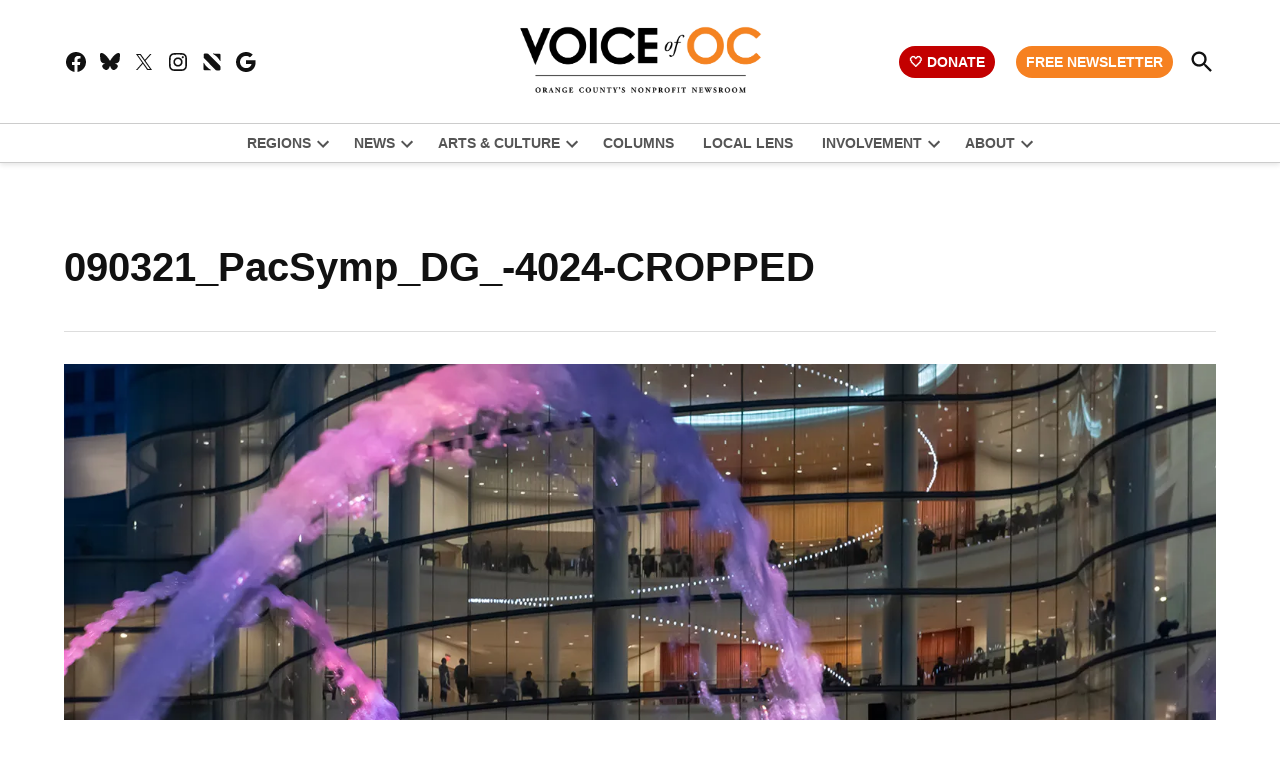

--- FILE ---
content_type: text/html; charset=UTF-8
request_url: https://voiceofoc.org/2021/09/arts-groups-adapt-opening-plans-after-delta-variant-changes-the-covid-landscape/090321_pacsymp_dg_-4024-cropped/
body_size: 28335
content:
<!doctype html>
<html lang="en-US">
<head>
	<meta charset="UTF-8" />
	<meta name="viewport" content="width=device-width, initial-scale=1" />
	<link rel="profile" href="https://gmpg.org/xfn/11" />
	<meta name='robots' content='index, follow, max-image-preview:large, max-snippet:-1, max-video-preview:-1' />
<link rel='preconnect' href='https://i0.wp.com' >

	<!-- This site is optimized with the Yoast SEO Premium plugin v26.7 (Yoast SEO v26.7) - https://yoast.com/wordpress/plugins/seo/ -->
	<title>090321_PacSymp_DG_-4024-CROPPED &#8211; Voice of OC</title><link rel="preload" href="https://i0.wp.com/voiceofoc.org/wp-content/uploads/2020/02/VoiceofOC.png?fit=3010%2C1024&amp;quality=80&amp;ssl=1" as="image" imagesrcset="https://i0.wp.com/voiceofoc.org/wp-content/uploads/2020/02/VoiceofOC.png?w=3010&amp;quality=80&amp;ssl=1 3010w, https://i0.wp.com/voiceofoc.org/wp-content/uploads/2020/02/VoiceofOC.png?resize=706%2C240&amp;quality=80&amp;ssl=1 706w, https://i0.wp.com/voiceofoc.org/wp-content/uploads/2020/02/VoiceofOC.png?resize=336%2C114&amp;quality=80&amp;ssl=1 336w, https://i0.wp.com/voiceofoc.org/wp-content/uploads/2020/02/VoiceofOC.png?resize=771%2C262&amp;quality=80&amp;ssl=1 771w, https://i0.wp.com/voiceofoc.org/wp-content/uploads/2020/02/VoiceofOC.png?resize=768%2C261&amp;quality=80&amp;ssl=1 768w, https://i0.wp.com/voiceofoc.org/wp-content/uploads/2020/02/VoiceofOC.png?resize=1536%2C523&amp;quality=80&amp;ssl=1 1536w, https://i0.wp.com/voiceofoc.org/wp-content/uploads/2020/02/VoiceofOC.png?resize=2048%2C697&amp;quality=80&amp;ssl=1 2048w, https://i0.wp.com/voiceofoc.org/wp-content/uploads/2020/02/VoiceofOC.png?resize=1170%2C398&amp;quality=80&amp;ssl=1 1170w, https://i0.wp.com/voiceofoc.org/wp-content/uploads/2020/02/VoiceofOC.png?w=2340&amp;quality=80&amp;ssl=1 2340w, https://i0.wp.com/voiceofoc.org/wp-content/uploads/2020/02/VoiceofOC.png?fit=3010%2C1024&amp;quality=80&amp;ssl=1&amp;w=370 370w, https://i0.wp.com/voiceofoc.org/wp-content/uploads/2020/02/VoiceofOC.png?fit=3010%2C1024&amp;quality=80&amp;ssl=1&amp;w=400 400w" imagesizes="(max-width: 3010px) 100vw, 3010px" fetchpriority="high"><link rel="preload" href="https://i0.wp.com/voiceofoc.org/wp-content/uploads/2021/09/090321_PacSymp_DG_-4024-CROPPED.jpg?fit=1500%2C844&amp;quality=89&amp;ssl=1" as="image" imagesrcset="https://i0.wp.com/voiceofoc.org/wp-content/uploads/2021/09/090321_PacSymp_DG_-4024-CROPPED.jpg?w=1500&amp;quality=89&amp;ssl=1 1500w, https://i0.wp.com/voiceofoc.org/wp-content/uploads/2021/09/090321_PacSymp_DG_-4024-CROPPED.jpg?resize=336%2C189&amp;quality=89&amp;ssl=1 336w, https://i0.wp.com/voiceofoc.org/wp-content/uploads/2021/09/090321_PacSymp_DG_-4024-CROPPED.jpg?resize=771%2C434&amp;quality=89&amp;ssl=1 771w, https://i0.wp.com/voiceofoc.org/wp-content/uploads/2021/09/090321_PacSymp_DG_-4024-CROPPED.jpg?resize=768%2C432&amp;quality=89&amp;ssl=1 768w, https://i0.wp.com/voiceofoc.org/wp-content/uploads/2021/09/090321_PacSymp_DG_-4024-CROPPED.jpg?resize=1200%2C675&amp;quality=89&amp;ssl=1 1200w, https://i0.wp.com/voiceofoc.org/wp-content/uploads/2021/09/090321_PacSymp_DG_-4024-CROPPED.jpg?resize=400%2C225&amp;quality=89&amp;ssl=1 400w, https://i0.wp.com/voiceofoc.org/wp-content/uploads/2021/09/090321_PacSymp_DG_-4024-CROPPED.jpg?fit=1500%2C844&amp;quality=89&amp;ssl=1&amp;w=370 370w" imagesizes="(max-width: 1500px) 100vw, 1500px" fetchpriority="high"><style id="perfmatters-used-css">.sow-cta-base{zoom:1;padding:2em 2.5em;}.sow-cta-base:before{content:"";display:block;}.sow-cta-base:after{content:"";display:table;clear:both;}.sow-cta-base .sow-cta-text .sow-cta-title,.sow-cta-base .sow-cta-text .sow-cta-subtitle,.sow-cta-base .sow-cta-text p{margin:.4em 0;}.sow-cta-base .sow-cta-text .sow-cta-title{margin-top:0;}.sow-cta-base .sow-cta-text .sow-cta-subtitle,.sow-cta-base .sow-cta-text p{margin-bottom:0;font-weight:normal;}@media screen and (max-width:640px){.sow-cta-base{text-align:center;padding:1.75em;}.sow-cta-base .sow-cta-text{float:none;}}.so-widget-sow-cta-default-2c207402e54a .sow-cta-base{border:1px solid #e3e3e3;background-color:#f2f2f2;}.so-widget-sow-cta-default-2c207402e54a .sow-cta-base .sow-cta-text .sow-cta-title{color:#c30000;font-size:2.2em;}.so-widget-sow-cta-default-2c207402e54a .sow-cta-base .sow-cta-text .sow-cta-subtitle{color:#000;font-family:EB Garamond;font-weight:500;font-size:1.2em;}.so-widget-sow-cta-default-2c207402e54a .sow-cta-base .sow-cta-text{float:left;}.so-widget-sow-cta-default-2c207402e54a .sow-cta-base .so-widget-sow-button{float:right;margin-left:1em;}@media (max-width: 780px){.so-widget-sow-cta-default-2c207402e54a .sow-cta-base .sow-cta-wrapper .so-widget-sow-button{margin-right:0;margin-left:0;}}.so-widget-sow-button-flat-c8fe4a7b61b4 .ow-button-base{zoom:1;}.so-widget-sow-button-flat-c8fe4a7b61b4 .ow-button-base:before{content:"";display:block;}.so-widget-sow-button-flat-c8fe4a7b61b4 .ow-button-base:after{content:"";display:table;clear:both;}@media (max-width: 780px){.so-widget-sow-button-flat-c8fe4a7b61b4 .ow-button-base.ow-button-align-center{text-align:center;}}.so-widget-sow-button-flat-c8fe4a7b61b4 .ow-button-base a{-ms-box-sizing:border-box;-moz-box-sizing:border-box;-webkit-box-sizing:border-box;box-sizing:border-box;font-size:1em;padding:1em 2em;background:#c30000;color:#fff !important;border:1px solid #c30000;border-width:1px 0;-webkit-border-radius:0;-moz-border-radius:0;border-radius:0;text-shadow:0 1px 0 rgba(0,0,0,.05);}.so-widget-sow-button-flat-c8fe4a7b61b4 .ow-button-base a > span{display:flex;justify-content:center;}.so-widget-sow-button-flat-c8fe4a7b61b4 .ow-button-base a > span [class^="sow-icon-"]{font-size:1.3em;}.so-widget-sow-button-flat-c8fe4a7b61b4 .ow-button-base a.ow-icon-placement-left > span{align-items:start;}.ow-button-base{zoom:1;}.ow-button-base:before{content:"";display:block;}.ow-button-base:after{content:"";display:table;clear:both;}.ow-button-base a{text-align:center;display:inline-block;cursor:pointer;text-decoration:none;line-height:1em;}.ow-button-base a .sow-icon-image,.ow-button-base a [class^="sow-icon-"]{font-size:1.3em;height:1em;width:auto;margin:-.1em .75em -.2em -.75em;display:block;float:left;}.ow-button-base a.ow-icon-placement-left .sow-icon-image,.ow-button-base a.ow-icon-placement-left [class^="sow-icon-"]{margin:-.1em .75em -.2em -.75em;float:left;}.ow-button-base.ow-button-align-center{text-align:center;}</style>
	<link rel="canonical" href="https://voiceofoc.org/2021/09/arts-groups-adapt-opening-plans-after-delta-variant-changes-the-covid-landscape/090321_pacsymp_dg_-4024-cropped/" />
	<meta property="og:locale" content="en_US" />
	<meta property="og:type" content="article" />
	<meta property="og:title" content="090321_PacSymp_DG_-4024-CROPPED &#8211; Voice of OC" />
	<meta property="og:description" content="The Renee and Henry Segerstrom Concert Hall Credit: Photo courtesy of Pacific Symphony/Doug Gifford" />
	<meta property="og:url" content="https://voiceofoc.org/2021/09/arts-groups-adapt-opening-plans-after-delta-variant-changes-the-covid-landscape/090321_pacsymp_dg_-4024-cropped/" />
	<meta property="og:site_name" content="Voice of OC" />
	<meta property="article:publisher" content="https://www.facebook.com/voiceofoc/" />
	<meta property="article:modified_time" content="2021-09-22T22:02:37+00:00" />
	<meta property="og:image" content="https://voiceofoc.org/2021/09/arts-groups-adapt-opening-plans-after-delta-variant-changes-the-covid-landscape/090321_pacsymp_dg_-4024-cropped" />
	<meta property="og:image:width" content="1500" />
	<meta property="og:image:height" content="844" />
	<meta property="og:image:type" content="image/jpeg" />
	<meta name="twitter:card" content="summary_large_image" />
	<meta name="twitter:site" content="@voiceofoc" />
	<meta name="twitter:label1" content="Written by" />
	<meta name="twitter:data1" content="Heide Janssen" />
	<script type="application/ld+json" class="yoast-schema-graph">{"@context":"https://schema.org","@graph":[{"@type":"WebPage","@id":"https://voiceofoc.org/2021/09/arts-groups-adapt-opening-plans-after-delta-variant-changes-the-covid-landscape/090321_pacsymp_dg_-4024-cropped/","url":"https://voiceofoc.org/2021/09/arts-groups-adapt-opening-plans-after-delta-variant-changes-the-covid-landscape/090321_pacsymp_dg_-4024-cropped/","name":"090321_PacSymp_DG_-4024-CROPPED &#8211; Voice of OC","isPartOf":{"@id":"http://voiceofoc.org/#website"},"primaryImageOfPage":{"@id":"https://voiceofoc.org/2021/09/arts-groups-adapt-opening-plans-after-delta-variant-changes-the-covid-landscape/090321_pacsymp_dg_-4024-cropped/#primaryimage"},"image":{"@id":"https://voiceofoc.org/2021/09/arts-groups-adapt-opening-plans-after-delta-variant-changes-the-covid-landscape/090321_pacsymp_dg_-4024-cropped/#primaryimage"},"thumbnailUrl":"https://i0.wp.com/voiceofoc.org/wp-content/uploads/2021/09/090321_PacSymp_DG_-4024-CROPPED.jpg?fit=1500%2C844&quality=89&ssl=1","datePublished":"2021-09-22T21:35:53+00:00","dateModified":"2021-09-22T22:02:37+00:00","breadcrumb":{"@id":"https://voiceofoc.org/2021/09/arts-groups-adapt-opening-plans-after-delta-variant-changes-the-covid-landscape/090321_pacsymp_dg_-4024-cropped/#breadcrumb"},"inLanguage":"en-US","potentialAction":[{"@type":"ReadAction","target":["https://voiceofoc.org/2021/09/arts-groups-adapt-opening-plans-after-delta-variant-changes-the-covid-landscape/090321_pacsymp_dg_-4024-cropped/"]}]},{"@type":"ImageObject","inLanguage":"en-US","@id":"https://voiceofoc.org/2021/09/arts-groups-adapt-opening-plans-after-delta-variant-changes-the-covid-landscape/090321_pacsymp_dg_-4024-cropped/#primaryimage","url":"https://i0.wp.com/voiceofoc.org/wp-content/uploads/2021/09/090321_PacSymp_DG_-4024-CROPPED.jpg?fit=1500%2C844&quality=89&ssl=1","contentUrl":"https://i0.wp.com/voiceofoc.org/wp-content/uploads/2021/09/090321_PacSymp_DG_-4024-CROPPED.jpg?fit=1500%2C844&quality=89&ssl=1"},{"@type":"BreadcrumbList","@id":"https://voiceofoc.org/2021/09/arts-groups-adapt-opening-plans-after-delta-variant-changes-the-covid-landscape/090321_pacsymp_dg_-4024-cropped/#breadcrumb","itemListElement":[{"@type":"ListItem","position":1,"name":"Home","item":"https://voiceofoc.org/"},{"@type":"ListItem","position":2,"name":"Arts Groups Adapt Opening Plans After Delta Variant Changes the COVID Landscape","item":"http://voiceofoc.org/2021/09/arts-groups-adapt-opening-plans-after-delta-variant-changes-the-covid-landscape/"},{"@type":"ListItem","position":3,"name":"090321_PacSymp_DG_-4024-CROPPED"}]},{"@type":"WebSite","@id":"http://voiceofoc.org/#website","url":"http://voiceofoc.org/","name":"Voice of OC","description":"Orange County&#039;s Nonprofit Newsroom","publisher":{"@id":"http://voiceofoc.org/#organization"},"potentialAction":[{"@type":"SearchAction","target":{"@type":"EntryPoint","urlTemplate":"http://voiceofoc.org/?s={search_term_string}"},"query-input":{"@type":"PropertyValueSpecification","valueRequired":true,"valueName":"search_term_string"}}],"inLanguage":"en-US"},{"@type":"Organization","@id":"http://voiceofoc.org/#organization","name":"Voice of OC","url":"http://voiceofoc.org/","logo":{"@type":"ImageObject","inLanguage":"en-US","@id":"http://voiceofoc.org/#/schema/logo/image/","url":"https://i0.wp.com/voiceofoc.org/wp-content/uploads/2019/11/VoiceofOC.icon_.1024.png?fit=1024%2C1024&ssl=1","contentUrl":"https://i0.wp.com/voiceofoc.org/wp-content/uploads/2019/11/VoiceofOC.icon_.1024.png?fit=1024%2C1024&ssl=1","width":1024,"height":1024,"caption":"Voice of OC"},"image":{"@id":"http://voiceofoc.org/#/schema/logo/image/"},"sameAs":["https://www.facebook.com/voiceofoc/","https://x.com/voiceofoc","https://www.instagram.com/voiceofoc/","https://www.linkedin.com/company/voiceofoc/","https://www.youtube.com/channel/UCHIvqaqU_VE5k7IvXGUOQPA"],"publishingPrinciples":"https://voiceofoc.org/mission-values-2024/","ownershipFundingInfo":"https://voiceofoc.org/funding-partnerships/"}]}</script>
	<!-- / Yoast SEO Premium plugin. -->


<link rel='dns-prefetch' href='//stats.wp.com' />
<link rel='dns-prefetch' href='//www.googletagmanager.com' />
<link rel='dns-prefetch' href='//use.typekit.net' />
<link rel='preconnect' href='//i0.wp.com' />
<link rel='preconnect' href='//c0.wp.com' />
<link rel="alternate" type="application/rss+xml" title="Voice of OC &raquo; Feed" href="https://voiceofoc.org/feed/" />
<link rel="alternate" type="application/rss+xml" title="Voice of OC &raquo; Comments Feed" href="https://voiceofoc.org/comments/feed/" />
<link rel="alternate" type="text/calendar" title="Voice of OC &raquo; iCal Feed" href="https://voiceofoc.org/events/?ical=1" />
<link rel="alternate" title="oEmbed (JSON)" type="application/json+oembed" href="https://voiceofoc.org/wp-json/oembed/1.0/embed?url=https%3A%2F%2Fvoiceofoc.org%2F2021%2F09%2Farts-groups-adapt-opening-plans-after-delta-variant-changes-the-covid-landscape%2F090321_pacsymp_dg_-4024-cropped%2F" />
<link rel="alternate" title="oEmbed (XML)" type="text/xml+oembed" href="https://voiceofoc.org/wp-json/oembed/1.0/embed?url=https%3A%2F%2Fvoiceofoc.org%2F2021%2F09%2Farts-groups-adapt-opening-plans-after-delta-variant-changes-the-covid-landscape%2F090321_pacsymp_dg_-4024-cropped%2F&#038;format=xml" />
<style id='wp-img-auto-sizes-contain-inline-css'>img:is([sizes=auto i],[sizes^="auto," i]){contain-intrinsic-size:3000px 1500px}</style>
<link rel='stylesheet' id='tribe-events-pro-mini-calendar-block-styles-css' href='https://voiceofoc.org/wp-content/plugins/events-calendar-pro/build/css/tribe-events-pro-mini-calendar-block.css?ver=7.7.11' media='all' />
<link rel='stylesheet' id='wp-block-library-css' href='https://c0.wp.com/c/6.9/wp-includes/css/dist/block-library/style.min.css' media='all' />
<style id='global-styles-inline-css'>:root{--wp--preset--aspect-ratio--square: 1;--wp--preset--aspect-ratio--4-3: 4/3;--wp--preset--aspect-ratio--3-4: 3/4;--wp--preset--aspect-ratio--3-2: 3/2;--wp--preset--aspect-ratio--2-3: 2/3;--wp--preset--aspect-ratio--16-9: 16/9;--wp--preset--aspect-ratio--9-16: 9/16;--wp--preset--color--black: #000000;--wp--preset--color--cyan-bluish-gray: #abb8c3;--wp--preset--color--white: #FFFFFF;--wp--preset--color--pale-pink: #f78da7;--wp--preset--color--vivid-red: #cf2e2e;--wp--preset--color--luminous-vivid-orange: #ff6900;--wp--preset--color--luminous-vivid-amber: #fcb900;--wp--preset--color--light-green-cyan: #7bdcb5;--wp--preset--color--vivid-green-cyan: #00d084;--wp--preset--color--pale-cyan-blue: #8ed1fc;--wp--preset--color--vivid-cyan-blue: #0693e3;--wp--preset--color--vivid-purple: #9b51e0;--wp--preset--color--primary: #f68121;--wp--preset--color--primary-variation: #ce5900;--wp--preset--color--secondary: #f68121;--wp--preset--color--secondary-variation: #ce5900;--wp--preset--color--dark-gray: #111111;--wp--preset--color--medium-gray: #767676;--wp--preset--color--light-gray: #EEEEEE;--wp--preset--gradient--vivid-cyan-blue-to-vivid-purple: linear-gradient(135deg,rgb(6,147,227) 0%,rgb(155,81,224) 100%);--wp--preset--gradient--light-green-cyan-to-vivid-green-cyan: linear-gradient(135deg,rgb(122,220,180) 0%,rgb(0,208,130) 100%);--wp--preset--gradient--luminous-vivid-amber-to-luminous-vivid-orange: linear-gradient(135deg,rgb(252,185,0) 0%,rgb(255,105,0) 100%);--wp--preset--gradient--luminous-vivid-orange-to-vivid-red: linear-gradient(135deg,rgb(255,105,0) 0%,rgb(207,46,46) 100%);--wp--preset--gradient--very-light-gray-to-cyan-bluish-gray: linear-gradient(135deg,rgb(238,238,238) 0%,rgb(169,184,195) 100%);--wp--preset--gradient--cool-to-warm-spectrum: linear-gradient(135deg,rgb(74,234,220) 0%,rgb(151,120,209) 20%,rgb(207,42,186) 40%,rgb(238,44,130) 60%,rgb(251,105,98) 80%,rgb(254,248,76) 100%);--wp--preset--gradient--blush-light-purple: linear-gradient(135deg,rgb(255,206,236) 0%,rgb(152,150,240) 100%);--wp--preset--gradient--blush-bordeaux: linear-gradient(135deg,rgb(254,205,165) 0%,rgb(254,45,45) 50%,rgb(107,0,62) 100%);--wp--preset--gradient--luminous-dusk: linear-gradient(135deg,rgb(255,203,112) 0%,rgb(199,81,192) 50%,rgb(65,88,208) 100%);--wp--preset--gradient--pale-ocean: linear-gradient(135deg,rgb(255,245,203) 0%,rgb(182,227,212) 50%,rgb(51,167,181) 100%);--wp--preset--gradient--electric-grass: linear-gradient(135deg,rgb(202,248,128) 0%,rgb(113,206,126) 100%);--wp--preset--gradient--midnight: linear-gradient(135deg,rgb(2,3,129) 0%,rgb(40,116,252) 100%);--wp--preset--gradient--grad-1: linear-gradient( 135deg,rgb( 246,129,33) 0%,rgb( 206,89,0) 100% );--wp--preset--gradient--grad-2: linear-gradient( 135deg,rgb( 246,129,33) 0%,rgb( 206,89,0) 100% );--wp--preset--gradient--grad-3: linear-gradient( 135deg,rgb( 17,17,17 ) 0%,rgb( 85,85,85 ) 100% );--wp--preset--gradient--grad-4: linear-gradient( 135deg,rgb( 68,68,68 ) 0%,rgb( 136,136,136 ) 100% );--wp--preset--gradient--grad-5: linear-gradient( 135deg,rgb( 119,119,119 ) 0%,rgb( 221,221,221 ) 100% );--wp--preset--gradient--grad-6: linear-gradient( 135deg,rgb( 221,221,221 ) 0%,rgb( 255,255,255 ) 100% );--wp--preset--font-size--small: 16px;--wp--preset--font-size--medium: 20px;--wp--preset--font-size--large: 36px;--wp--preset--font-size--x-large: 42px;--wp--preset--font-size--normal: 20px;--wp--preset--font-size--huge: 44px;--wp--preset--spacing--20: 0.44rem;--wp--preset--spacing--30: 0.67rem;--wp--preset--spacing--40: 1rem;--wp--preset--spacing--50: 1.5rem;--wp--preset--spacing--60: 2.25rem;--wp--preset--spacing--70: 3.38rem;--wp--preset--spacing--80: 5.06rem;--wp--preset--shadow--natural: 6px 6px 9px rgba(0,0,0,0.2);--wp--preset--shadow--deep: 12px 12px 50px rgba(0,0,0,0.4);--wp--preset--shadow--sharp: 6px 6px 0px rgba(0,0,0,0.2);--wp--preset--shadow--outlined: 6px 6px 0px -3px rgb(255,255,255),6px 6px rgb(0,0,0);--wp--preset--shadow--crisp: 6px 6px 0px rgb(0,0,0);}:where(.is-layout-flex){gap: 0.5em;}:where(.is-layout-grid){gap: 0.5em;}body .is-layout-flex{display: flex;}.is-layout-flex{flex-wrap: wrap;align-items: center;}.is-layout-flex > :is(*,div){margin: 0;}body .is-layout-grid{display: grid;}.is-layout-grid > :is(*,div){margin: 0;}:where(.wp-block-columns.is-layout-flex){gap: 2em;}:where(.wp-block-columns.is-layout-grid){gap: 2em;}:where(.wp-block-post-template.is-layout-flex){gap: 1.25em;}:where(.wp-block-post-template.is-layout-grid){gap: 1.25em;}.has-black-color{color: var(--wp--preset--color--black) !important;}.has-cyan-bluish-gray-color{color: var(--wp--preset--color--cyan-bluish-gray) !important;}.has-white-color{color: var(--wp--preset--color--white) !important;}.has-pale-pink-color{color: var(--wp--preset--color--pale-pink) !important;}.has-vivid-red-color{color: var(--wp--preset--color--vivid-red) !important;}.has-luminous-vivid-orange-color{color: var(--wp--preset--color--luminous-vivid-orange) !important;}.has-luminous-vivid-amber-color{color: var(--wp--preset--color--luminous-vivid-amber) !important;}.has-light-green-cyan-color{color: var(--wp--preset--color--light-green-cyan) !important;}.has-vivid-green-cyan-color{color: var(--wp--preset--color--vivid-green-cyan) !important;}.has-pale-cyan-blue-color{color: var(--wp--preset--color--pale-cyan-blue) !important;}.has-vivid-cyan-blue-color{color: var(--wp--preset--color--vivid-cyan-blue) !important;}.has-vivid-purple-color{color: var(--wp--preset--color--vivid-purple) !important;}.has-black-background-color{background-color: var(--wp--preset--color--black) !important;}.has-cyan-bluish-gray-background-color{background-color: var(--wp--preset--color--cyan-bluish-gray) !important;}.has-white-background-color{background-color: var(--wp--preset--color--white) !important;}.has-pale-pink-background-color{background-color: var(--wp--preset--color--pale-pink) !important;}.has-vivid-red-background-color{background-color: var(--wp--preset--color--vivid-red) !important;}.has-luminous-vivid-orange-background-color{background-color: var(--wp--preset--color--luminous-vivid-orange) !important;}.has-luminous-vivid-amber-background-color{background-color: var(--wp--preset--color--luminous-vivid-amber) !important;}.has-light-green-cyan-background-color{background-color: var(--wp--preset--color--light-green-cyan) !important;}.has-vivid-green-cyan-background-color{background-color: var(--wp--preset--color--vivid-green-cyan) !important;}.has-pale-cyan-blue-background-color{background-color: var(--wp--preset--color--pale-cyan-blue) !important;}.has-vivid-cyan-blue-background-color{background-color: var(--wp--preset--color--vivid-cyan-blue) !important;}.has-vivid-purple-background-color{background-color: var(--wp--preset--color--vivid-purple) !important;}.has-black-border-color{border-color: var(--wp--preset--color--black) !important;}.has-cyan-bluish-gray-border-color{border-color: var(--wp--preset--color--cyan-bluish-gray) !important;}.has-white-border-color{border-color: var(--wp--preset--color--white) !important;}.has-pale-pink-border-color{border-color: var(--wp--preset--color--pale-pink) !important;}.has-vivid-red-border-color{border-color: var(--wp--preset--color--vivid-red) !important;}.has-luminous-vivid-orange-border-color{border-color: var(--wp--preset--color--luminous-vivid-orange) !important;}.has-luminous-vivid-amber-border-color{border-color: var(--wp--preset--color--luminous-vivid-amber) !important;}.has-light-green-cyan-border-color{border-color: var(--wp--preset--color--light-green-cyan) !important;}.has-vivid-green-cyan-border-color{border-color: var(--wp--preset--color--vivid-green-cyan) !important;}.has-pale-cyan-blue-border-color{border-color: var(--wp--preset--color--pale-cyan-blue) !important;}.has-vivid-cyan-blue-border-color{border-color: var(--wp--preset--color--vivid-cyan-blue) !important;}.has-vivid-purple-border-color{border-color: var(--wp--preset--color--vivid-purple) !important;}.has-vivid-cyan-blue-to-vivid-purple-gradient-background{background: var(--wp--preset--gradient--vivid-cyan-blue-to-vivid-purple) !important;}.has-light-green-cyan-to-vivid-green-cyan-gradient-background{background: var(--wp--preset--gradient--light-green-cyan-to-vivid-green-cyan) !important;}.has-luminous-vivid-amber-to-luminous-vivid-orange-gradient-background{background: var(--wp--preset--gradient--luminous-vivid-amber-to-luminous-vivid-orange) !important;}.has-luminous-vivid-orange-to-vivid-red-gradient-background{background: var(--wp--preset--gradient--luminous-vivid-orange-to-vivid-red) !important;}.has-very-light-gray-to-cyan-bluish-gray-gradient-background{background: var(--wp--preset--gradient--very-light-gray-to-cyan-bluish-gray) !important;}.has-cool-to-warm-spectrum-gradient-background{background: var(--wp--preset--gradient--cool-to-warm-spectrum) !important;}.has-blush-light-purple-gradient-background{background: var(--wp--preset--gradient--blush-light-purple) !important;}.has-blush-bordeaux-gradient-background{background: var(--wp--preset--gradient--blush-bordeaux) !important;}.has-luminous-dusk-gradient-background{background: var(--wp--preset--gradient--luminous-dusk) !important;}.has-pale-ocean-gradient-background{background: var(--wp--preset--gradient--pale-ocean) !important;}.has-electric-grass-gradient-background{background: var(--wp--preset--gradient--electric-grass) !important;}.has-midnight-gradient-background{background: var(--wp--preset--gradient--midnight) !important;}.has-small-font-size{font-size: var(--wp--preset--font-size--small) !important;}.has-medium-font-size{font-size: var(--wp--preset--font-size--medium) !important;}.has-large-font-size{font-size: var(--wp--preset--font-size--large) !important;}.has-x-large-font-size{font-size: var(--wp--preset--font-size--x-large) !important;}</style>

<style id='classic-theme-styles-inline-css'>.wp-block-button__link{color:#fff;background-color:#32373c;border-radius:9999px;box-shadow:none;text-decoration:none;padding:calc(.667em + 2px) calc(1.333em + 2px);font-size:1.125em}.wp-block-file__button{background:#32373c;color:#fff;text-decoration:none}</style>
<link rel="stylesheet" id="govpack-block-styles-css" media="screen" data-pmdelayedstyle="https://voiceofoc.org/wp-content/plugins/govpack/dist/frontend.css?ver=1">
<link rel='stylesheet' id='newspack-blocks-block-styles-stylesheet-css' href='https://voiceofoc.org/wp-content/plugins/newspack-blocks/dist/block_styles.css?ver=4.23.0' media='all' />
<link rel="stylesheet" id="foundation-events-styles-css" media="all" data-pmdelayedstyle="https://voiceofoc.org/wp-content/plugins/newspack-manager/includes/foundation/events/styles.css?ver=1768843557">
<link rel="stylesheet" id="foundation-locations-styles-css" media="all" data-pmdelayedstyle="https://voiceofoc.org/wp-content/plugins/newspack-manager/includes/foundation/locations/styles.css?ver=1768843557">
<link rel="stylesheet" id="foundation-movies-styles-css" media="all" data-pmdelayedstyle="https://voiceofoc.org/wp-content/plugins/newspack-manager/includes/foundation/movies/styles.css?ver=1768843557">
<link rel='stylesheet' id='newspack-newsletters-subscriptions-css' href='https://voiceofoc.org/wp-content/plugins/newspack-newsletters/includes/../dist/subscriptions.css?ver=1768843526' media='all' />
<link rel='stylesheet' id='wp-components-css' href='https://c0.wp.com/c/6.9/wp-includes/css/dist/components/style.min.css' media='all' />
<link rel='stylesheet' id='newspack-commons-css' href='https://voiceofoc.org/wp-content/plugins/newspack-plugin/dist/commons.css?ver=6.29.0' media='all' />
<link rel='stylesheet' id='newspack-reader-auth-css' href='https://voiceofoc.org/wp-content/plugins/newspack-plugin/dist/reader-auth.css?ver=6.29.0' media='all' />
<link rel='stylesheet' id='newspack-recaptcha-css' href='https://voiceofoc.org/wp-content/plugins/newspack-plugin/dist/other-scripts/recaptcha.css?ver=6.29.0' media='all' />
<link rel='stylesheet' id='newspack-corrections-single-css' href='https://voiceofoc.org/wp-content/plugins/newspack-plugin/dist/other-scripts/corrections.css?ver=6.29.0' media='all' />
<link rel='stylesheet' id='newspack-content_gate-block-patterns-css' href='https://voiceofoc.org/wp-content/plugins/newspack-plugin/dist/content-gate-block-patterns.css?ver=6.29.0' media='all' />
<link rel='stylesheet' id='newspack-ui-css' href='https://voiceofoc.org/wp-content/plugins/newspack-plugin/dist/newspack-ui.css?ver=6.29.0' media='all' />
<link rel='stylesheet' id='newspack-popups-view-css' href='https://voiceofoc.org/wp-content/plugins/newspack-popups/includes/../dist/view.css?ver=1768843498' media='all' />
<link rel="stylesheet" id="jetpack-instant-search-css" media="all" data-pmdelayedstyle="https://voiceofoc.org/wp-content/plugins/jetpack/jetpack_vendor/automattic/jetpack-search/build/instant-search/jp-search.chunk-main-payload.css?minify=false&#038;ver=75be4b99af5da8e881da">
<link rel='stylesheet' id='newspack-style-css' href='https://voiceofoc.org/wp-content/themes/newspack-scott/style.css?ver=2.17.0' media='all' />
<link rel='stylesheet' id='newspack-print-style-css' href='https://voiceofoc.org/wp-content/themes/newspack-theme/styles/print.css?ver=2.17.0' media='print' />
<link rel="stylesheet" id="newspack-font-alternative-import-css" media="all" data-pmdelayedstyle="//use.typekit.net/uyg0zvo.css">
<link rel='stylesheet' id='newspack-trust-indicators-style-css' href='https://voiceofoc.org/wp-content/themes/newspack-theme/styles/trust-indicators.css?ver=2.17.0' media='all' />
<script src="https://www.google.com/recaptcha/api.js?render=6LcQtKwpAAAAAGYKQsZRrzV0XlOx9Zwf6vQnDZzD" id="newspack-recaptcha-api-js" type="pmdelayedscript" data-cfasync="false" data-no-optimize="1" data-no-defer="1" data-no-minify="1"></script>
<script src="https://c0.wp.com/c/6.9/wp-includes/js/jquery/jquery.min.js" id="jquery-core-js"></script>
<script src="https://c0.wp.com/c/6.9/wp-includes/js/jquery/jquery-migrate.min.js" id="jquery-migrate-js"></script>

<!-- Google tag (gtag.js) snippet added by Site Kit -->
<!-- Google Analytics snippet added by Site Kit -->
<script src="https://www.googletagmanager.com/gtag/js?id=G-JSLT61ZCE4" id="google_gtagjs-js" async type="pmdelayedscript" data-cfasync="false" data-no-optimize="1" data-no-defer="1" data-no-minify="1"></script>
<script id="google_gtagjs-js-after" type="pmdelayedscript" data-cfasync="false" data-no-optimize="1" data-no-defer="1" data-no-minify="1">
window.dataLayer = window.dataLayer || [];function gtag(){dataLayer.push(arguments);}
gtag("set","linker",{"domains":["voiceofoc.org"]});
gtag("js", new Date());
gtag("set", "developer_id.dZTNiMT", true);
gtag("config", "G-JSLT61ZCE4", {"logged_in":"no","post_id":3139330,"author":"Heide Janssen","is_reader":"no","is_newsletter_subscriber":"no","is_donor":"no","is_subscriber":"no","transport_type":"beacon"});
//# sourceURL=google_gtagjs-js-after
</script>
<link rel="https://api.w.org/" href="https://voiceofoc.org/wp-json/" /><link rel="alternate" title="JSON" type="application/json" href="https://voiceofoc.org/wp-json/wp/v2/media/3139330" /><link rel="EditURI" type="application/rsd+xml" title="RSD" href="https://voiceofoc.org/xmlrpc.php?rsd" />

<link rel='shortlink' href='https://voiceofoc.org/?p=3139330' />
		<!-- Custom Logo: hide header text -->
		<style id="custom-logo-css">.site-title{position: absolute;clip-path: inset(50%);}</style>
		<meta name="generator" content="Site Kit by Google 1.170.0" /><script async="" src="https://giving.classy.org/embedded/api/sdk/js/87401"></script>

		<link rel="manifest" href="https://voiceofoc.org/wp-json/wp/v2/web-app-manifest">
					<meta name="theme-color" content="#fff">
								<meta name="apple-mobile-web-app-capable" content="yes">
				<meta name="mobile-web-app-capable" content="yes">

				<link rel="apple-touch-startup-image" href="https://i0.wp.com/voiceofoc.org/wp-content/uploads/2019/02/cropped-VoiceofOC.icon_.EXTRASMALL.png?fit=192%2C192&#038;quality=80&#038;ssl=1">

				<meta name="apple-mobile-web-app-title" content="Voice of OC">
		<meta name="application-name" content="Voice of OC">
		<meta name="tec-api-version" content="v1"><meta name="tec-api-origin" content="https://voiceofoc.org"><link rel="alternate" href="https://voiceofoc.org/wp-json/tribe/events/v1/" />	<style>img#wpstats{display:none}</style>
		
	<style type="text/css" id="custom-theme-colors-scott">.mobile-sidebar .article-section-title::before,.mobile-sidebar .accent-header::before{background-color: #d86303;}#colophon,#colophon .widget-title,#colophon .social-navigation a,#colophon .widgettitle{color: white;}#colophon .footer-branding .wrapper,#colophon .footer-widgets:first-child{border: 0;}.site-footer .accent-header::before,.site-footer .article-section-title::before{background-color: #000000;}</style>
	
	<style type="text/css" id="custom-theme-fonts-scott">.accent-header:not(.widget-title),.article-section-title,.page-title,#secondary .widget-title,.author-bio .accent-header span,#colophon .widget-title,#colophon .widgettitle,#secondary .widgettitle{text-transform: uppercase;}</style>


	<style type="text/css" id="custom-theme-colors">:root{--newspack-theme-color-primary: #f68121;--newspack-theme-color-primary-variation: #d86303;--newspack-theme-color-secondary: #f68121 !important;--newspack-theme-color-secondary-variation: #ce5900;--newspack-theme-color-primary-darken-5: #f17c1c;--newspack-theme-color-primary-darken-10: #ec7717;--newspack-theme-color-primary-against-white: dimgray;--newspack-theme-color-secondary-against-white: dimgray;--newspack-theme-color-primary-variation-against-white: #d86303;--newspack-theme-color-secondary-variation-against-white: #ce5900;--newspack-theme-color-against-primary: black;--newspack-theme-color-against-secondary: black;}input[type="checkbox"]::before{background-image: url("data:image/svg+xml,%3Csvg xmlns='http://www.w3.org/2000/svg' viewBox='0 0 24 24' width='24' height='24'%3E%3Cpath d='M16.7 7.1l-6.3 8.5-3.3-2.5-.9 1.2 4.5 3.4L17.9 8z' fill='black'%3E%3C/path%3E%3C/svg%3E");}.site-footer{background: #000000;}.site-footer,.site-footer a,.site-footer a:hover,.site-footer .widget-title,.site-footer .widgettitle,.site-info{color: white;}.site-footer a:hover,.site-footer .widget a:hover{opacity: 0.7;}.site-info .widget-area .wrapper,.site-info .site-info-contain:first-child{border-top-color: #000000;}.button.mb-cta,.button.mb-cta:not(:hover):visited,.tribe_community_edit .button.mb-cta{background-color: #c30000;color: white;}</style>
		<style type="text/css" id="newspack-theme-colors-variables">:root{--newspack-primary-color: #f68121;--newspack-secondary-color: #f68121;--newspack-cta-color: #c30000;--newspack-header-color: #f68121;--newspack-primary-menu-color:;--newspack-footer-color: #000000;--newspack-primary-contrast-color: black;--newspack-secondary-contrast-color: black;--newspack-cta-contrast-color: white;--newspack-header-contrast-color: black;--newspack-primary-menu-contrast-color: white;--newspack-footer-contrast-color: white;}</style>
	
	<style type="text/css" id="custom-theme-fonts">:root{--newspack-theme-font-heading: "century-gothic","Helvetica","sans-serif";}:root{--newspack-theme-font-body: "adobe-garamond","Georgia","serif";}.tags-links span:first-child,.cat-links,.page-title,.highlight-menu .menu-label{text-transform: uppercase;}</style>

	<script type="application/ld+json">
{
    "@context": "http:\/\/schema.org",
    "@type": "Article",
    "publishingPrinciples": "https:\/\/voiceofoc.org\/about\/#mission",
    "headline": "090321_PacSymp_DG_-4024-CROPPED",
    "datePublished": "2021-09-22 14:35:53",
    "author": {
        "@type": "Person",
        "workLocation": {
            "@type": "Place",
            "name": "Orange County"
        },
        "contactPoint": {
            "@type": "ContactPoint",
            "contactType": "Journalist",
            "email": "hjanssen@voiceofoc.org"
        },
        "sameAs": [
            "https:\/\/voiceofoc.org\/author\/hjanssen\/",
            "https:\/\/www.linkedin.com\/in\/heide-janssen-575a5a21\/"
        ],
        "name": "Heide Janssen",
        "description": "Heide Janssen most recently worked for almost five years at the Orange County Register where she was recruited to develop and curate their Varsity Arts section. Varsity Arts was dedicated to weekly stories and news about high school arts programs and students, giving arts students the same recognition that student athletes long enjoyed. The Varsity Arts section was the first of its kind in the nation and has since inspired similar sections in other regional newspapers. She also developed and continues to produce the Artist of the Year program which honors the top theater, dance, instrumental and vocal music, 2D and 3D visual arts, and film\/animation students in Orange County.\r\n\r\nPrior to joining the Register, she worked in administrative and producing capacities at major regional theater companies including South Coast Repertory, Center Theatre Group\u2019s Ahmanson Stage in Los Angeles, The 5th Avenue Theatre in Seattle, Court Theater in Chicago, and Yale Repertory Theatre in New Haven. She has also produced smaller independent projects with Snehal Desai (artistic director at East West Players in Los Angeles) and Adam O\u2019Byrne (producer with New Neighborhood, a multi-media production company) among others. In the world of education, she helped to establish the Orange County Cappies and created the RoleAbout Theatre Festival, programs for high school theater students which she ran for over 10 years. She also taught theater and English at Mission Viejo High School early in her career.\r\n\r\nShe has been honored by the California Educational Theatre Association for Outstanding Contributions to Educational Theatre for her work with Varsity Arts and The Orange County Register, and by the Orange County Department of Education for Outstanding Contributions to Education for her work with the Orange County Cappies.\r\n\r\nShe earned a bachelor\u2019s degree in English, summa cum laude, from the University of Minnesota and a master of fine arts in theater management from the Yale School of Drama, Yale University.\r\n\r\nLanguages spoken: English\r\n\r\nAreas of expertise: Orange County, arts and culture, and arts education.",
        "knowsAbout": [
            "Arts and culture",
            "Arts education",
            {
                "@type": "Place",
                "name": "Orange County"
            }
        ],
        "jobTitle": "Arts & Culture Managing Editor"
    },
    "knowsLanguage": [
        {
            "@type": "Language",
            "name": "English"
        }
    ]
}
</script>
<script src="https://voiceofoc.org/wp-content/plugins/perfmatters/vendor/fastclick/pmfastclick.min.js" defer></script><script>"addEventListener"in document&&document.addEventListener("DOMContentLoaded",function(){FastClick.attach(document.body)},!1);</script>
<!-- Google Tag Manager snippet added by Site Kit -->
<script type="pmdelayedscript" data-cfasync="false" data-no-optimize="1" data-no-defer="1" data-no-minify="1">
			( function( w, d, s, l, i ) {
				w[l] = w[l] || [];
				w[l].push( {'gtm.start': new Date().getTime(), event: 'gtm.js'} );
				var f = d.getElementsByTagName( s )[0],
					j = d.createElement( s ), dl = l != 'dataLayer' ? '&l=' + l : '';
				j.async = true;
				j.src = 'https://www.googletagmanager.com/gtm.js?id=' + i + dl;
				f.parentNode.insertBefore( j, f );
			} )( window, document, 'script', 'dataLayer', 'GTM-KPNRR5M' );
			
</script>

<!-- End Google Tag Manager snippet added by Site Kit -->
<link rel="icon" href="https://voiceofoc.org/wp-content/uploads/2019/02/cropped-VoiceofOC.icon_.EXTRASMALL-32x32.png" sizes="32x32" />
<link rel="icon" href="https://i0.wp.com/voiceofoc.org/wp-content/uploads/2019/02/cropped-VoiceofOC.icon_.EXTRASMALL.png?fit=192%2C192&#038;quality=80&#038;ssl=1" sizes="192x192" />
<link rel="apple-touch-icon" href="https://i0.wp.com/voiceofoc.org/wp-content/uploads/2019/02/cropped-VoiceofOC.icon_.EXTRASMALL.png?fit=180%2C180&#038;quality=80&#038;ssl=1" />
<meta name="msapplication-TileImage" content="https://i0.wp.com/voiceofoc.org/wp-content/uploads/2019/02/cropped-VoiceofOC.icon_.EXTRASMALL.png?fit=270%2C270&#038;quality=80&#038;ssl=1" />
		<script type="pmdelayedscript" data-cfasync="false" data-no-optimize="1" data-no-defer="1" data-no-minify="1">
			( function() {
				// Load GA script if not yet found
				if ( 'undefined' === typeof gtag ) {
					var element = document.createElement( 'script' );
					element.src = 'https://www.googletagmanager.com/gtag/js?id=G-D1RZ59P81Z';
					element.async = true;
					document.head.appendChild( element );
					window.dataLayer = window.dataLayer || [];
					window.gtag = function() { window.dataLayer.push( arguments ) };
					gtag( 'js', new Date() );
				}
				gtag( 'config', 'G-D1RZ59P81Z' );
			} )();
		</script>
		<script type="pmdelayedscript" data-cfasync="false" data-no-optimize="1" data-no-defer="1" data-no-minify="1">
		!function(f,b,e,v,n,t,s)
		{if(f.fbq)return;n=f.fbq=function(){n.callMethod?
		n.callMethod.apply(n,arguments):n.queue.push(arguments)};
		if(!f._fbq)f._fbq=n;n.push=n;n.loaded=!0;n.version='2.0';
		n.queue=[];t=b.createElement(e);t.async=!0;
		t.src=v;s=b.getElementsByTagName(e)[0];
		s.parentNode.insertBefore(t,s)}(window, document,'script',
		'https://connect.facebook.net/en_US/fbevents.js');
		fbq('init', '1873216659661772');
		fbq('track', 'PageView', {"page_title":"090321_PacSymp_DG_-4024-CROPPED","user_role":"guest","event_url":"https:\/\/voiceofoc.org\/2021\/09\/arts-groups-adapt-opening-plans-after-delta-variant-changes-the-covid-landscape\/090321_pacsymp_dg_-4024-cropped","post_type":"attachment","post_id":3139330});
		</script>		<style id="wp-custom-css">.h-sub .site-header .custom-logo-link{margin-top: -4px;overflow: hidden;height: 32px;}.h-sub .site-header .custom-logo-link .custom-logo{max-height: unset;max-width: unset;width: 170px;}@media (max-width: 782px){.site-header .custom-logo-link{overflow: hidden;height: 32px;}.site-header .custom-logo-link .custom-logo{max-height: unset;height: 55px;max-width: 180px;width: 180px;}}@media (max-width: 599px){.site-header .custom-logo-link{height: 30px;}.site-header .custom-logo-link .custom-logo,.h-sub .site-header .custom-logo-link .custom-logo{max-height: 50px;height: 50px;max-width: 140px;width: 140px;}}.site-header .nav1 .main-menu > li:hover,.site-header .nav1 .main-menu > li > a:hover{color: #F68121;opacity: 1;}.site-header .dd-menu .sub-menu li{border: solid #ddd;border-width: 0 1px;}.site-header .dd-menu .sub-menu li:first-child{border-top-width: 1px;}.site-header .dd-menu .sub-menu li:last-child{border-bottom-width: 1px;}.site-header .dd-menu > ul > li > .sub-menu::before{border-color: transparent transparent #ddd transparent;}.site-header .dd-menu .sub-menu a{background: #fff;color: #333;}.site-header .dd-menu .sub-menu a:hover{background: #fff;color: #F68121;}body.h-db.h-dh .site-header .nav3 .menu-highlight a{color: #fff;border-radius: 18px;}body.h-db.h-dh .site-header .nav3 .menu-highlight a:hover{background: #E47300;opacity: 1;transition: background 110ms ease-in-out;}body.h-db.h-dh .site-header .nav3 .menu-highlight-2 a{background: #C02424;}body.h-db.h-dh .site-header .nav3 .menu-highlight-2 a:hover{background: #a42222;}body.h-db.h-dh .site-header .nav3 .menu-highlight:first-of-type a{background: #c30000;}body.h-db.h-dh .site-header .nav3 .menu-highlight:first-of-type a:hover{background: #A80000;}.site-header .social-links-menu li a,#search-toggle,.search-form button{transition: color 110ms ease-in-out;}.site-header .social-links-menu li a:hover,#search-toggle:hover,.search-form button:hover{color: #F68121;opacity: 1;}.highlight-menu a:hover,.highlight-menu a:visited:hover{color: #F68121;}.entry-content a{color: #16517E;}.entry-title a:hover,.entry-title a:visited:hover,.wpnbha .entry-title a:hover,.wpnbha .entry-title a:visited:hover,.entry-content a:hover,#secondary a:hover,.entry-content h1 a,.entry-content h2 a,.entry-content h3 a,.entry-content h4 a,.entry-content h5 a,.entry-content h6 a,.entry-content h1:not(.entry-title) a:visited,.entry-content h2:not(.entry-title) a:visited,.entry-content h3:not(.entry-title) a:visited,.entry-content h4 a:visited,.entry-content h5 a:visited,.entry-content h6 a:visited,.widget h1 a,.widget h2 a,.widget h3 a,.widget h4 a,.widget h5 a,.widget h6 a{color: #FC8121;}.entry-content a:hover,.entry-content h1 a:hover,.entry-content h2 a:hover,.entry-content h3 a:hover,.entry-content h4 a:hover,.entry-content h5 a:hover,.entry-content h6 a:hover,.widget h1 a:hover,.widget h2 a:hover,.widget h3 a:hover,.widget h4 a:hover,.widget h5 a:hover,.widget h6 a:hover,div.wpnbha.image-alignbehind a:hover{text-decoration: underline;}.wpnbha .entry-title a:hover,.wpnbha .entry-title a:visited:hover{text-decoration: none;}.wp-block-button:not(.is-style-outline) .wp-block-button__link:not(.has-text-color):not(:hover),.button,.button:visited,button,input[type="button"],input[type="reset"],input[type="submit"]{border-radius: 0;color: #fff;}.button:hover,button:hover,input[type="button"]:hover,input[type="reset"]:hover,input[type="submit"]:hover,.wp-block-button .wp-block-button__link:hover,.wp-block-button .wp-block-button__link:active,.wp-block-button .wp-block-button__link:focus,.wp-block-button.wp-block-button__link:hover,.wp-block-button.wp-block-button__link:active,.wp-block-button.wp-block-button__link:focus{background-color: #E47300;text-decoration: none;}.wp-block-gallery figcaption a{text-decoration: none;}.wp-block-gallery figcaption a:hover{color: #fff;text-decoration: underline;}@media (min-width: 782px){div.wpnbha p{font-size: 0.8rem;}div.wpnbha.ts-3 article .entry-wrapper .more-link,div.wpnbha.ts-3 article .entry-wrapper p{font-size: 0.75rem;}div.wpnbha.ts-2 article .entry-wrapper .more-link,div.wpnbha.ts-2 article .entry-wrapper p,div.wpnbha.ts-1 article .entry-wrapper .more-link,div.wpnbha.ts-1 article .entry-wrapper p{font-size: 0.65rem;}}@media (min-width: 600px){.single .entry-title{font-size: 2em;}}.entry-header .cat-links{font-size: 0.9em;}.entry-header .cat-links a{color: #111;text-decoration: underline;}.entry-header .entry-meta,.entry-header .entry-meta a,.archive .entry-meta,.archive .entry-meta a,.search .entry-meta,.search .entry-meta a{color: #111;}.entry-header .entry-meta a,.archive .entry-meta a,.search .entry-meta a{text-decoration: underline;}.entry-header .cat-links a:hover,.entry-header .entry-meta a:hover,.archive .entry-meta a:hover,.search .entry-meta a:hover{color: #F68121;}.byline{text-transform: uppercase;}@media (max-width: 599px){.single .entry-meta .byline{position: relative;top: 5px;}.single .posted-on{display: block;clear: both;padding-top: 0.5em;}.single .wp-block-group.has-background{padding: 1em;}}@media (min-width: 782px){.entry-content p,.entry-content li{font-size: 0.9rem;}}@media (max-width: 781px){.entry-meta{font-size: 0.75em;}}.page-id-3149756.hide-page-title .site-content{margin-top: 0;}.page-id-3149756.hide-page-title .entry-content > div.alignfull:first-of-type{margin-top: -0.5rem;}.archive .page-title{color: #111;}.single-tribe_events .jp-relatedposts{display: none !important;}.show-updated .entry-header time.published:before{content: "Published ";}.newspack-front-page .entry .entry-content .wp-block-group .alignfull{padding-left: 1.5rem;padding-right: 1.5rem;}@media only screen and (max-width: 640px){div#jp-relatedposts div.jp-relatedposts-items .jp-relatedposts-post:nth-child(3n){display: none;}}@media only screen and (min-width: 600px){#nav_menu-5{margin-right:auto;}}.button.mb-cta{z-index: 1;}.highlight-menu a,.highlight-menu a:visited{color: #555;}body .gform_wrapper .gform_footer input[type="submit"]{border-radius: 18px;background-color: #E47300;color: #FFFFFF;border: none;}body .gform_wrapper .gform_footer input[type="submit"]:hover{background-color: #000000;}</style>
		<noscript><style>.perfmatters-lazy[data-src]{display:none !important;}</style></noscript><style>.perfmatters-lazy-youtube{position:relative;width:100%;max-width:100%;height:0;padding-bottom:56.23%;overflow:hidden}.perfmatters-lazy-youtube img{position:absolute;top:0;right:0;bottom:0;left:0;display:block;width:100%;max-width:100%;height:auto;margin:auto;border:none;cursor:pointer;transition:.5s all;-webkit-transition:.5s all;-moz-transition:.5s all}.perfmatters-lazy-youtube img:hover{-webkit-filter:brightness(75%)}.perfmatters-lazy-youtube .play{position:absolute;top:50%;left:50%;right:auto;width:68px;height:48px;margin-left:-34px;margin-top:-24px;background:url(https://voiceofoc.org/wp-content/plugins/perfmatters/img/youtube.svg) no-repeat;background-position:center;background-size:cover;pointer-events:none;filter:grayscale(1)}.perfmatters-lazy-youtube:hover .play{filter:grayscale(0)}.perfmatters-lazy-youtube iframe{position:absolute;top:0;left:0;width:100%;height:100%;z-index:99}.wp-has-aspect-ratio .wp-block-embed__wrapper{position:relative;}.wp-has-aspect-ratio .perfmatters-lazy-youtube{position:absolute;top:0;right:0;bottom:0;left:0;width:100%;height:100%;padding-bottom:0}</style></head>

<body class="attachment wp-singular attachment-template-default single single-attachment postid-3139330 attachmentid-3139330 attachment-jpeg wp-custom-logo wp-embed-responsive wp-theme-newspack-theme wp-child-theme-newspack-scott tribe-no-js jps-theme-newspack-scott singular hide-homepage-title hide-site-tagline h-nsub h-db h-cl h-dh h-stk h-cta has-tertiary-menu has-highlight-menu has-sidebar single-featured-image-default has-summary newspack--font-loading" data-amp-auto-lightbox-disable>
		<!-- Google Tag Manager (noscript) snippet added by Site Kit -->
		<noscript>
			<iframe src="https://www.googletagmanager.com/ns.html?id=GTM-KPNRR5M" height="0" width="0" style="display:none;visibility:hidden"></iframe>
		</noscript>
		<!-- End Google Tag Manager (noscript) snippet added by Site Kit -->
			<aside id="mobile-sidebar-fallback" class="mobile-sidebar">
		<button class="mobile-menu-toggle">
			<svg class="svg-icon" width="20" height="20" aria-hidden="true" role="img" xmlns="http://www.w3.org/2000/svg" viewBox="0 0 24 24"><path d="M19 6.41L17.59 5 12 10.59 6.41 5 5 6.41 10.59 12 5 17.59 6.41 19 12 13.41 17.59 19 19 17.59 13.41 12z" /><path d="M0 0h24v24H0z" fill="none" /></svg>			Close		</button>

					<nav class="tertiary-menu nav3" aria-label="Tertiary Menu" toolbar-target="tertiary-nav-contain" toolbar="(min-width: 767px)">
				<ul id="menu-tertiary-menu" class="menu"><li id="menu-item-3218107" class="menu-highlight menu-highlight-2 menu-item menu-item-type-custom menu-item-object-custom menu-item-3218107"><a href="https://support.voiceofoc.org/campaign/721160/donate?utm_source=website&#038;utm_medium=cta_donate_main_button&#038;utm_campaign=EvergreenPrompts">🤍 DONATE</a></li>
<li id="menu-item-3208985" class="menu-highlight menu-item menu-item-type-post_type menu-item-object-page menu-item-3208985"><a href="https://voiceofoc.org/subscribe/">FREE NEWSLETTER</a></li>
</ul>			</nav>
		
<form role="search" method="get" class="search-form" action="https://voiceofoc.org/">
	<label for="search-form-1">
		<span class="screen-reader-text">Search for:</span>
	</label>
	<input type="search" id="search-form-1" class="search-field" placeholder="Search &hellip;" value="" name="s" />
	<button type="submit" class="search-submit">
		<svg class="svg-icon" width="28" height="28" aria-hidden="true" role="img" xmlns="http://www.w3.org/2000/svg" viewBox="0 0 24 24"><path d="M15.5 14h-.79l-.28-.27C15.41 12.59 16 11.11 16 9.5 16 5.91 13.09 3 9.5 3S3 5.91 3 9.5 5.91 16 9.5 16c1.61 0 3.09-.59 4.23-1.57l.27.28v.79l5 4.99L20.49 19l-4.99-5zm-6 0C7.01 14 5 11.99 5 9.5S7.01 5 9.5 5 14 7.01 14 9.5 11.99 14 9.5 14z" /><path d="M0 0h24v24H0z" fill="none" /></svg>		<span class="screen-reader-text">
			Search		</span>
	</button>
</form>
		<nav class="main-navigation nav1 dd-menu" aria-label="Top Menu" toolbar-target="site-navigation" toolbar="(min-width: 767px)">
			<ul id="menu-main-navigation" class="main-menu"><li id="menu-item-2121344" class="menu-item menu-item-type-post_type menu-item-object-page menu-item-has-children menu-item-2121344"><a href="https://voiceofoc.org/regions/">REGIONS</a><button aria-expanded="false" class="submenu-expand" [class]="setState2121344 ? 'submenu-expand open-dropdown' : 'submenu-expand'" [aria-expanded]="setState2121344 ? 'true' : 'false'" on="tap:AMP.setState( { setState2121344: !setState2121344 } )" aria-haspopup="true" data-toggle-parent-id="toggle-2121344">
					<svg class="svg-icon" width="24" height="24" aria-hidden="true" role="img" focusable="false" xmlns="http://www.w3.org/2000/svg" viewBox="0 0 24 24"><path d="M7.41 8.59L12 13.17l4.59-4.58L18 10l-6 6-6-6 1.41-1.41z"></path><path fill="none" d="M0 0h24v24H0V0z"></path></svg>
					<span class="screen-reader-text" [text]="setState2121344 ? 'Close dropdown menu' : 'Open dropdown menu'">Open dropdown menu</span>
				</button>
<ul class="sub-menu">
	<li id="menu-item-3135280" class="menu-item menu-item-type-taxonomy menu-item-object-category menu-item-3135280"><a href="https://voiceofoc.org/category/regions/coast/">COAST</a></li>
	<li id="menu-item-2121330" class="menu-item menu-item-type-post_type menu-item-object-page menu-item-2121330"><a href="https://voiceofoc.org/north-county/">NORTH COUNTY</a></li>
	<li id="menu-item-2121048" class="menu-item menu-item-type-post_type menu-item-object-page menu-item-2121048"><a href="https://voiceofoc.org/central-county/">CENTRAL COUNTY</a></li>
	<li id="menu-item-2121329" class="menu-item menu-item-type-post_type menu-item-object-page menu-item-2121329"><a href="https://voiceofoc.org/south-county/">SOUTH COUNTY</a></li>
</ul>
</li>
<li id="menu-item-2120414" class="menu-item menu-item-type-post_type menu-item-object-page menu-item-has-children menu-item-2120414"><a href="https://voiceofoc.org/news/">NEWS</a><button aria-expanded="false" class="submenu-expand" [class]="setState2120414 ? 'submenu-expand open-dropdown' : 'submenu-expand'" [aria-expanded]="setState2120414 ? 'true' : 'false'" on="tap:AMP.setState( { setState2120414: !setState2120414 } )" aria-haspopup="true" data-toggle-parent-id="toggle-2120414">
					<svg class="svg-icon" width="24" height="24" aria-hidden="true" role="img" focusable="false" xmlns="http://www.w3.org/2000/svg" viewBox="0 0 24 24"><path d="M7.41 8.59L12 13.17l4.59-4.58L18 10l-6 6-6-6 1.41-1.41z"></path><path fill="none" d="M0 0h24v24H0V0z"></path></svg>
					<span class="screen-reader-text" [text]="setState2120414 ? 'Close dropdown menu' : 'Open dropdown menu'">Open dropdown menu</span>
				</button>
<ul class="sub-menu">
	<li id="menu-item-1222567" class="menu-item menu-item-type-taxonomy menu-item-object-category menu-item-1222567"><a href="https://voiceofoc.org/category/news/collegiate-news-service/">COLLEGIATE NEWS SERVICE</a></li>
	<li id="menu-item-2022745" class="menu-item menu-item-type-taxonomy menu-item-object-category menu-item-2022745"><a href="https://voiceofoc.org/category/news/economy/">ECONOMY</a></li>
	<li id="menu-item-2022746" class="menu-item menu-item-type-taxonomy menu-item-object-category menu-item-2022746"><a href="https://voiceofoc.org/category/news/education/">EDUCATION</a></li>
	<li id="menu-item-2693333" class="menu-item menu-item-type-custom menu-item-object-custom menu-item-2693333"><a href="/disasters/">EMERGENCIES &#038; DISASTERS</a></li>
	<li id="menu-item-3132161" class="menu-item menu-item-type-taxonomy menu-item-object-category menu-item-3132161"><a href="https://voiceofoc.org/category/news/equality-equity/">EQUALITY &#038; EQUITY</a></li>
	<li id="menu-item-2027306" class="menu-item menu-item-type-taxonomy menu-item-object-category menu-item-2027306"><a href="https://voiceofoc.org/category/news/government/">GOVERNMENT</a></li>
	<li id="menu-item-2850706" class="menu-item menu-item-type-taxonomy menu-item-object-category menu-item-2850706"><a href="https://voiceofoc.org/category/news/health-wellness/">HEALTH &#038; WELLNESS</a></li>
	<li id="menu-item-1222562" class="menu-item menu-item-type-taxonomy menu-item-object-category menu-item-1222562"><a href="https://voiceofoc.org/category/news/housing-homelessness/">HOUSING &#038; HOMELESSNESS</a></li>
	<li id="menu-item-3132162" class="menu-item menu-item-type-taxonomy menu-item-object-category menu-item-3132162"><a href="https://voiceofoc.org/category/news/investigative/">INVESTIGATIVE</a></li>
	<li id="menu-item-2022741" class="menu-item menu-item-type-taxonomy menu-item-object-category menu-item-2022741"><a href="https://voiceofoc.org/category/news/outdoors/">OUTDOORS</a></li>
	<li id="menu-item-2027876" class="menu-item menu-item-type-taxonomy menu-item-object-category menu-item-2027876"><a href="https://voiceofoc.org/category/news/politics-elections/">POLITICS &#038; ELECTIONS</a></li>
	<li id="menu-item-1222564" class="menu-item menu-item-type-taxonomy menu-item-object-category menu-item-1222564"><a href="https://voiceofoc.org/category/news/safety-security-justice/">SAFETY, SECURITY &#038; JUSTICE</a></li>
	<li id="menu-item-1222565" class="menu-item menu-item-type-taxonomy menu-item-object-category menu-item-1222565"><a href="https://voiceofoc.org/category/news/transportation/">TRANSPORTATION</a></li>
	<li id="menu-item-2027016" class="menu-item menu-item-type-taxonomy menu-item-object-category menu-item-2027016"><a href="https://voiceofoc.org/category/news/water-power-waste/">WATER, POWER &#038; WASTE</a></li>
</ul>
</li>
<li id="menu-item-655848" class="menu-item menu-item-type-post_type menu-item-object-page menu-item-has-children menu-item-655848"><a href="https://voiceofoc.org/arts/">ARTS &#038; CULTURE</a><button aria-expanded="false" class="submenu-expand" [class]="setState655848 ? 'submenu-expand open-dropdown' : 'submenu-expand'" [aria-expanded]="setState655848 ? 'true' : 'false'" on="tap:AMP.setState( { setState655848: !setState655848 } )" aria-haspopup="true" data-toggle-parent-id="toggle-655848">
					<svg class="svg-icon" width="24" height="24" aria-hidden="true" role="img" focusable="false" xmlns="http://www.w3.org/2000/svg" viewBox="0 0 24 24"><path d="M7.41 8.59L12 13.17l4.59-4.58L18 10l-6 6-6-6 1.41-1.41z"></path><path fill="none" d="M0 0h24v24H0V0z"></path></svg>
					<span class="screen-reader-text" [text]="setState655848 ? 'Close dropdown menu' : 'Open dropdown menu'">Open dropdown menu</span>
				</button>
<ul class="sub-menu">
	<li id="menu-item-2022737" class="menu-item menu-item-type-taxonomy menu-item-object-category menu-item-2022737"><a href="https://voiceofoc.org/category/arts/culture/">CULTURE</a></li>
	<li id="menu-item-1222557" class="menu-item menu-item-type-taxonomy menu-item-object-category menu-item-1222557"><a href="https://voiceofoc.org/category/arts/dance/">DANCE</a></li>
	<li id="menu-item-2022738" class="menu-item menu-item-type-taxonomy menu-item-object-category menu-item-2022738"><a href="https://voiceofoc.org/category/arts/food/">FOOD</a></li>
	<li id="menu-item-1222573" class="menu-item menu-item-type-taxonomy menu-item-object-category menu-item-1222573"><a href="https://voiceofoc.org/category/arts/music/">MUSIC</a></li>
	<li id="menu-item-1222568" class="menu-item menu-item-type-taxonomy menu-item-object-category menu-item-1222568"><a href="https://voiceofoc.org/category/arts/theater/">THEATER</a></li>
	<li id="menu-item-1222569" class="menu-item menu-item-type-taxonomy menu-item-object-category menu-item-1222569"><a href="https://voiceofoc.org/category/arts/visual-arts/">VISUAL ARTS</a></li>
</ul>
</li>
<li id="menu-item-3185340" class="menu-item menu-item-type-custom menu-item-object-custom menu-item-3185340"><a href="https://voiceofoc.org/author/nsantana/#:~:text=Norberto%20Santana%2C%20Jr.%20is%20an,digital%20newsroom%2C%20Voice%20of%20OC.">COLUMNS</a></li>
<li id="menu-item-3185338" class="menu-item menu-item-type-custom menu-item-object-custom menu-item-3185338"><a href="https://voiceofoc.org/tag/local-lens/">LOCAL LENS</a></li>
<li id="menu-item-2120410" class="menu-item menu-item-type-post_type menu-item-object-page menu-item-has-children menu-item-2120410"><a href="https://voiceofoc.org/involvement/">INVOLVEMENT</a><button aria-expanded="false" class="submenu-expand" [class]="setState2120410 ? 'submenu-expand open-dropdown' : 'submenu-expand'" [aria-expanded]="setState2120410 ? 'true' : 'false'" on="tap:AMP.setState( { setState2120410: !setState2120410 } )" aria-haspopup="true" data-toggle-parent-id="toggle-2120410">
					<svg class="svg-icon" width="24" height="24" aria-hidden="true" role="img" focusable="false" xmlns="http://www.w3.org/2000/svg" viewBox="0 0 24 24"><path d="M7.41 8.59L12 13.17l4.59-4.58L18 10l-6 6-6-6 1.41-1.41z"></path><path fill="none" d="M0 0h24v24H0V0z"></path></svg>
					<span class="screen-reader-text" [text]="setState2120410 ? 'Close dropdown menu' : 'Open dropdown menu'">Open dropdown menu</span>
				</button>
<ul class="sub-menu">
	<li id="menu-item-1222571" class="menu-item menu-item-type-taxonomy menu-item-object-category menu-item-1222571"><a href="https://voiceofoc.org/category/involvement/community-opinion/">COMMUNITY OPINION</a></li>
	<li id="menu-item-2091003" class="menu-item menu-item-type-taxonomy menu-item-object-category menu-item-2091003"><a href="https://voiceofoc.org/category/involvement/press-releases/">PRESS RELEASES</a></li>
	<li id="menu-item-3142961" class="menu-item menu-item-type-custom menu-item-object-custom menu-item-3142961"><a href="https://voiceofoc.org/civic-engagement/#communityopinion">SUBMIT A COMMUNITY OPINION PIECE</a></li>
</ul>
</li>
<li id="menu-item-1199455" class="menu-item menu-item-type-custom menu-item-object-custom menu-item-has-children menu-item-1199455"><a href="https://voiceofoc.org/about/">ABOUT</a><button aria-expanded="false" class="submenu-expand" [class]="setState1199455 ? 'submenu-expand open-dropdown' : 'submenu-expand'" [aria-expanded]="setState1199455 ? 'true' : 'false'" on="tap:AMP.setState( { setState1199455: !setState1199455 } )" aria-haspopup="true" data-toggle-parent-id="toggle-1199455">
					<svg class="svg-icon" width="24" height="24" aria-hidden="true" role="img" focusable="false" xmlns="http://www.w3.org/2000/svg" viewBox="0 0 24 24"><path d="M7.41 8.59L12 13.17l4.59-4.58L18 10l-6 6-6-6 1.41-1.41z"></path><path fill="none" d="M0 0h24v24H0V0z"></path></svg>
					<span class="screen-reader-text" [text]="setState1199455 ? 'Close dropdown menu' : 'Open dropdown menu'">Open dropdown menu</span>
				</button>
<ul class="sub-menu">
	<li id="menu-item-3214925" class="menu-item menu-item-type-post_type menu-item-object-page menu-item-3214925"><a href="https://voiceofoc.org/about/">ABOUT US</a></li>
	<li id="menu-item-3214301" class="menu-item menu-item-type-post_type menu-item-object-page menu-item-3214301"><a href="https://voiceofoc.org/contact/">CONTACT US</a></li>
	<li id="menu-item-1853381" class="menu-item menu-item-type-post_type menu-item-object-page menu-item-1853381"><a href="https://voiceofoc.org/funding-partnerships/">FUNDING</a></li>
	<li id="menu-item-3214915" class="menu-item menu-item-type-post_type menu-item-object-page menu-item-3214915"><a href="https://voiceofoc.org/mission-values/">MISSION &amp; VALUES</a></li>
	<li id="menu-item-3214282" class="menu-item menu-item-type-post_type menu-item-object-page menu-item-3214282"><a href="https://voiceofoc.org/staff/">VOICE OF OC STAFF</a></li>
	<li id="menu-item-3128699" class="menu-item menu-item-type-taxonomy menu-item-object-category menu-item-3128699"><a href="https://voiceofoc.org/category/about/inside-the-newsroom/">INSIDE THE NEWSROOM</a></li>
	<li id="menu-item-1222550" class="menu-item menu-item-type-post_type menu-item-object-page menu-item-1222550"><a href="https://voiceofoc.org/impact-honors/">IMPACT &#038; HONORS</a></li>
	<li id="menu-item-1222548" class="menu-item menu-item-type-post_type menu-item-object-page menu-item-1222548"><a href="https://voiceofoc.org/civic-engagement/">CIVIC ENGAGEMENT</a></li>
	<li id="menu-item-1222547" class="menu-item menu-item-type-post_type menu-item-object-page menu-item-1222547"><a href="https://voiceofoc.org/archives/">ARCHIVES</a></li>
</ul>
</li>
</ul>		</nav>
			<nav class="social-navigation" aria-label="Social Links Menu" toolbar="(min-width: 767px)" toolbar-target="social-nav-contain">
		<ul id="menu-social-links-menu" class="social-links-menu"><li id="menu-item-2849061" class="menu-item menu-item-type-custom menu-item-object-custom menu-item-2849061"><a href="https://www.facebook.com/voiceofoc"><span class="screen-reader-text">Facebook</span><svg class="svg-icon" width="0" height="0" aria-hidden="true" role="img" viewBox="0 0 24 24" xmlns="http://www.w3.org/2000/svg"><path d="M12 2C6.5 2 2 6.5 2 12c0 5 3.7 9.1 8.4 9.9v-7H7.9V12h2.5V9.8c0-2.5 1.5-3.9 3.8-3.9 1.1 0 2.2.2 2.2.2v2.5h-1.3c-1.2 0-1.6.8-1.6 1.6V12h2.8l-.4 2.9h-2.3v7C18.3 21.1 22 17 22 12c0-5.5-4.5-10-10-10z"></path></svg></a></li>
<li id="menu-item-3212088" class="menu-item menu-item-type-custom menu-item-object-custom menu-item-3212088"><a href="https://bsky.app/profile/voiceofoc.bsky.social"><span class="screen-reader-text">Bluesky</span><svg class="svg-icon" width="0" height="0" aria-hidden="true" role="img" viewBox="0 0 24 24" xmlns="http://www.w3.org/2000/svg"><path d="M6.33525 4.1443C8.6282 5.80613 11.0944 9.17571 12 10.9838C12.9056 9.17571 15.3718 5.80613 17.6648 4.1443C19.3192 2.94521 22 2.01741 22 4.96972C22 5.55931 21.6498 9.92278 21.4444 10.6312C20.7305 13.0941 18.1291 13.7222 15.815 13.342C19.8599 14.0066 20.8889 16.2079 18.6667 18.4093C14.4462 22.59 12.6007 17.3603 12.1279 16.0203C12.0412 15.7746 12.0006 15.6597 12 15.7574C11.9994 15.6597 11.9588 15.7746 11.8721 16.0203C11.3993 17.3603 9.55377 22.59 5.33333 18.4093C3.11111 16.2079 4.14006 14.0066 8.18496 13.342C5.87088 13.7222 3.26949 13.0941 2.55556 10.6312C2.35018 9.92278 2 5.55931 2 4.96972C2 2.01741 4.68079 2.94521 6.33525 4.1443Z" /></svg></a></li>
<li id="menu-item-2849062" class="menu-item menu-item-type-custom menu-item-object-custom menu-item-2849062"><a href="https://x.com/VoiceofOC"><span class="screen-reader-text">X</span><svg class="svg-icon" width="0" height="0" aria-hidden="true" role="img" viewBox="0 0 24 24" xmlns="http://www.w3.org/2000/svg"><path d="M13.5222 10.7714L19.4785 4H18.0671L12.8952 9.87954L8.76437 4H4L10.2466 12.8909L4 19.9918H5.41155L10.8732 13.7828L15.2356 19.9918H20L13.5218 10.7714H13.5222ZM11.5889 12.9692L10.956 12.0839L5.92015 5.03921H8.0882L12.1522 10.7245L12.7851 11.6098L18.0677 18.9998H15.8997L11.5889 12.9696V12.9692Z" /></svg></a></li>
<li id="menu-item-2849063" class="menu-item menu-item-type-custom menu-item-object-custom menu-item-2849063"><a href="https://www.instagram.com/voiceofoc/"><span class="screen-reader-text">Instagram</span><svg class="svg-icon" width="0" height="0" aria-hidden="true" role="img" viewBox="0 0 24 24" xmlns="http://www.w3.org/2000/svg"><path d="M12,4.622c2.403,0,2.688,0.009,3.637,0.052c0.877,0.04,1.354,0.187,1.671,0.31c0.42,0.163,0.72,0.358,1.035,0.673 c0.315,0.315,0.51,0.615,0.673,1.035c0.123,0.317,0.27,0.794,0.31,1.671c0.043,0.949,0.052,1.234,0.052,3.637 s-0.009,2.688-0.052,3.637c-0.04,0.877-0.187,1.354-0.31,1.671c-0.163,0.42-0.358,0.72-0.673,1.035 c-0.315,0.315-0.615,0.51-1.035,0.673c-0.317,0.123-0.794,0.27-1.671,0.31c-0.949,0.043-1.233,0.052-3.637,0.052 s-2.688-0.009-3.637-0.052c-0.877-0.04-1.354-0.187-1.671-0.31c-0.42-0.163-0.72-0.358-1.035-0.673 c-0.315-0.315-0.51-0.615-0.673-1.035c-0.123-0.317-0.27-0.794-0.31-1.671C4.631,14.688,4.622,14.403,4.622,12 s0.009-2.688,0.052-3.637c0.04-0.877,0.187-1.354,0.31-1.671c0.163-0.42,0.358-0.72,0.673-1.035 c0.315-0.315,0.615-0.51,1.035-0.673c0.317-0.123,0.794-0.27,1.671-0.31C9.312,4.631,9.597,4.622,12,4.622 M12,3 C9.556,3,9.249,3.01,8.289,3.054C7.331,3.098,6.677,3.25,6.105,3.472C5.513,3.702,5.011,4.01,4.511,4.511 c-0.5,0.5-0.808,1.002-1.038,1.594C3.25,6.677,3.098,7.331,3.054,8.289C3.01,9.249,3,9.556,3,12c0,2.444,0.01,2.751,0.054,3.711 c0.044,0.958,0.196,1.612,0.418,2.185c0.23,0.592,0.538,1.094,1.038,1.594c0.5,0.5,1.002,0.808,1.594,1.038 c0.572,0.222,1.227,0.375,2.185,0.418C9.249,20.99,9.556,21,12,21s2.751-0.01,3.711-0.054c0.958-0.044,1.612-0.196,2.185-0.418 c0.592-0.23,1.094-0.538,1.594-1.038c0.5-0.5,0.808-1.002,1.038-1.594c0.222-0.572,0.375-1.227,0.418-2.185 C20.99,14.751,21,14.444,21,12s-0.01-2.751-0.054-3.711c-0.044-0.958-0.196-1.612-0.418-2.185c-0.23-0.592-0.538-1.094-1.038-1.594 c-0.5-0.5-1.002-0.808-1.594-1.038c-0.572-0.222-1.227-0.375-2.185-0.418C14.751,3.01,14.444,3,12,3L12,3z M12,7.378 c-2.552,0-4.622,2.069-4.622,4.622S9.448,16.622,12,16.622s4.622-2.069,4.622-4.622S14.552,7.378,12,7.378z M12,15 c-1.657,0-3-1.343-3-3s1.343-3,3-3s3,1.343,3,3S13.657,15,12,15z M16.804,6.116c-0.596,0-1.08,0.484-1.08,1.08 s0.484,1.08,1.08,1.08c0.596,0,1.08-0.484,1.08-1.08S17.401,6.116,16.804,6.116z"></path></svg></a></li>
<li id="menu-item-2849065" class="menu-item menu-item-type-custom menu-item-object-custom menu-item-2849065"><a href="https://apple.news/T9iApGZVCQRKp_KmxbhpkZw"><span class="screen-reader-text">Apple News</span><svg class="svg-icon" width="0" height="0" aria-hidden="true" role="img" viewBox="0 0 24 24" xmlns="http://www.w3.org/2000/svg"><path d="M3.6,13v5.1l0,0.7c0,0.1,0,0.1,0,0.2c0,0.1,0,0.1,0,0.2c0,0.1,0,0.2,0,0.3c0,0.1,0.1,0.2,0.1,0.3C3.8,19.9,3.9,20,4,20c0.1,0.1,0.2,0.1,0.3,0.2c0.1,0.1,0.2,0.1,0.3,0.1c0.1,0,0.2,0,0.3,0c0.1,0,0.1,0,0.2,0c0.1,0,0.1,0,0.2,0l0.7,0H11c0.1,0,0.2-0.2,0.1-0.3c-3.1-1.6-5.6-4.1-7.2-7.2c0-0.1-0.1-0.1-0.1-0.1C3.7,12.9,3.6,12.9,3.6,13 M5.2,3.6c-0.1,0-0.1,0-0.2,0c-0.1,0-0.1,0-0.2,0c-0.1,0-0.2,0-0.3,0c-0.1,0-0.2,0.1-0.3,0.1C4.1,3.8,4,3.9,4,4C3.9,4,3.8,4.1,3.8,4.2C3.7,4.3,3.7,4.4,3.7,4.5c0,0.1,0,0.2,0,0.3c0,0.1,0,0.1,0,0.2c0,0.1,0,0.1,0,0.2v0v2.1c0,0.4,0.1,0.6,0.4,1L15.7,20c0.3,0.3,0.5,0.4,1,0.4h2.1c0.1,0,0.1,0,0.2,0c0.1,0,0.1,0,0.2,0c0.1,0,0.2,0,0.3,0c0.1,0,0.2-0.1,0.3-0.1c0.1-0.1,0.2-0.1,0.3-0.2c0.1-0.1,0.1-0.2,0.2-0.3c0.1-0.1,0.1-0.2,0.1-0.3c0-0.1,0-0.2,0-0.3c0-0.1,0-0.1,0-0.2c0-0.1,0-0.1,0-0.2v-2.1c0-0.4-0.1-0.6-0.4-1L8.3,4c-0.3-0.3-0.5-0.4-1-0.4L5.2,3.6 M13,3.6c-0.1,0-0.2,0.2-0.1,0.3c3.1,1.6,5.6,4.1,7.2,7.2c0.1,0.1,0.3,0.1,0.3-0.1V5.9l0-0.7c0-0.1,0-0.1,0-0.2c0-0.1,0-0.1,0-0.2c0-0.1,0-0.2,0-0.3c0-0.1-0.1-0.2-0.1-0.3C20.2,4.1,20.1,4,20,4c-0.1-0.1-0.2-0.1-0.3-0.2c-0.1-0.1-0.2-0.1-0.3-0.1c-0.1,0-0.2,0-0.3,0c-0.1,0-0.1,0-0.2,0c-0.1,0-0.1,0-0.2,0l-0.7,0L13,3.6" /></svg></a></li>
<li id="menu-item-2849066" class="menu-item menu-item-type-custom menu-item-object-custom menu-item-2849066"><a href="https://news.google.com/publications/CAAqBwgKMOKWmwswpqGzAw?hl=en-US&#038;gl=US&#038;ceid=US:en"><span class="screen-reader-text">Google News</span><svg class="svg-icon" width="0" height="0" aria-hidden="true" role="img" viewBox="0 0 24 24" xmlns="http://www.w3.org/2000/svg"><path d="M12.02,10.18v3.72v0.01h5.51c-0.26,1.57-1.67,4.22-5.5,4.22c-3.31,0-6.01-2.75-6.01-6.12s2.7-6.12,6.01-6.12 c1.87,0,3.13,0.8,3.85,1.48l2.84-2.76C16.99,2.99,14.73,2,12.03,2c-5.52,0-10,4.48-10,10s4.48,10,10,10c5.77,0,9.6-4.06,9.6-9.77 c0-0.83-0.11-1.42-0.25-2.05H12.02z"></path></svg></a></li>
</ul>	</nav><!-- .social-navigation -->
	
	</aside>
	<aside id="desktop-sidebar-fallback" class="desktop-sidebar dir-left">
		<button class="desktop-menu-toggle">
			<svg class="svg-icon" width="20" height="20" aria-hidden="true" role="img" xmlns="http://www.w3.org/2000/svg" viewBox="0 0 24 24"><path d="M19 6.41L17.59 5 12 10.59 6.41 5 5 6.41 10.59 12 5 17.59 6.41 19 12 13.41 17.59 19 19 17.59 13.41 12z" /><path d="M0 0h24v24H0z" fill="none" /></svg>			Close		</button>
	</aside>

<div id="page" class="site">
	<a class="skip-link screen-reader-text" href="#main">Skip to content</a>

	
	<header id="masthead" class="site-header hide-header-search" [class]="searchVisible ? 'show-header-search site-header ' : 'hide-header-search site-header'">

					
			<div class="middle-header-contain">
				<div class="wrapper">
					
											<div id="social-nav-contain" class="desktop-only">
								<nav class="social-navigation" aria-label="Social Links Menu" toolbar="(min-width: 767px)" toolbar-target="social-nav-contain">
		<ul id="menu-social-links-menu-1" class="social-links-menu"><li class="menu-item menu-item-type-custom menu-item-object-custom menu-item-2849061"><a href="https://www.facebook.com/voiceofoc"><span class="screen-reader-text">Facebook</span><svg class="svg-icon" width="0" height="0" aria-hidden="true" role="img" viewBox="0 0 24 24" xmlns="http://www.w3.org/2000/svg"><path d="M12 2C6.5 2 2 6.5 2 12c0 5 3.7 9.1 8.4 9.9v-7H7.9V12h2.5V9.8c0-2.5 1.5-3.9 3.8-3.9 1.1 0 2.2.2 2.2.2v2.5h-1.3c-1.2 0-1.6.8-1.6 1.6V12h2.8l-.4 2.9h-2.3v7C18.3 21.1 22 17 22 12c0-5.5-4.5-10-10-10z"></path></svg></a></li>
<li class="menu-item menu-item-type-custom menu-item-object-custom menu-item-3212088"><a href="https://bsky.app/profile/voiceofoc.bsky.social"><span class="screen-reader-text">Bluesky</span><svg class="svg-icon" width="0" height="0" aria-hidden="true" role="img" viewBox="0 0 24 24" xmlns="http://www.w3.org/2000/svg"><path d="M6.33525 4.1443C8.6282 5.80613 11.0944 9.17571 12 10.9838C12.9056 9.17571 15.3718 5.80613 17.6648 4.1443C19.3192 2.94521 22 2.01741 22 4.96972C22 5.55931 21.6498 9.92278 21.4444 10.6312C20.7305 13.0941 18.1291 13.7222 15.815 13.342C19.8599 14.0066 20.8889 16.2079 18.6667 18.4093C14.4462 22.59 12.6007 17.3603 12.1279 16.0203C12.0412 15.7746 12.0006 15.6597 12 15.7574C11.9994 15.6597 11.9588 15.7746 11.8721 16.0203C11.3993 17.3603 9.55377 22.59 5.33333 18.4093C3.11111 16.2079 4.14006 14.0066 8.18496 13.342C5.87088 13.7222 3.26949 13.0941 2.55556 10.6312C2.35018 9.92278 2 5.55931 2 4.96972C2 2.01741 4.68079 2.94521 6.33525 4.1443Z" /></svg></a></li>
<li class="menu-item menu-item-type-custom menu-item-object-custom menu-item-2849062"><a href="https://x.com/VoiceofOC"><span class="screen-reader-text">X</span><svg class="svg-icon" width="0" height="0" aria-hidden="true" role="img" viewBox="0 0 24 24" xmlns="http://www.w3.org/2000/svg"><path d="M13.5222 10.7714L19.4785 4H18.0671L12.8952 9.87954L8.76437 4H4L10.2466 12.8909L4 19.9918H5.41155L10.8732 13.7828L15.2356 19.9918H20L13.5218 10.7714H13.5222ZM11.5889 12.9692L10.956 12.0839L5.92015 5.03921H8.0882L12.1522 10.7245L12.7851 11.6098L18.0677 18.9998H15.8997L11.5889 12.9696V12.9692Z" /></svg></a></li>
<li class="menu-item menu-item-type-custom menu-item-object-custom menu-item-2849063"><a href="https://www.instagram.com/voiceofoc/"><span class="screen-reader-text">Instagram</span><svg class="svg-icon" width="0" height="0" aria-hidden="true" role="img" viewBox="0 0 24 24" xmlns="http://www.w3.org/2000/svg"><path d="M12,4.622c2.403,0,2.688,0.009,3.637,0.052c0.877,0.04,1.354,0.187,1.671,0.31c0.42,0.163,0.72,0.358,1.035,0.673 c0.315,0.315,0.51,0.615,0.673,1.035c0.123,0.317,0.27,0.794,0.31,1.671c0.043,0.949,0.052,1.234,0.052,3.637 s-0.009,2.688-0.052,3.637c-0.04,0.877-0.187,1.354-0.31,1.671c-0.163,0.42-0.358,0.72-0.673,1.035 c-0.315,0.315-0.615,0.51-1.035,0.673c-0.317,0.123-0.794,0.27-1.671,0.31c-0.949,0.043-1.233,0.052-3.637,0.052 s-2.688-0.009-3.637-0.052c-0.877-0.04-1.354-0.187-1.671-0.31c-0.42-0.163-0.72-0.358-1.035-0.673 c-0.315-0.315-0.51-0.615-0.673-1.035c-0.123-0.317-0.27-0.794-0.31-1.671C4.631,14.688,4.622,14.403,4.622,12 s0.009-2.688,0.052-3.637c0.04-0.877,0.187-1.354,0.31-1.671c0.163-0.42,0.358-0.72,0.673-1.035 c0.315-0.315,0.615-0.51,1.035-0.673c0.317-0.123,0.794-0.27,1.671-0.31C9.312,4.631,9.597,4.622,12,4.622 M12,3 C9.556,3,9.249,3.01,8.289,3.054C7.331,3.098,6.677,3.25,6.105,3.472C5.513,3.702,5.011,4.01,4.511,4.511 c-0.5,0.5-0.808,1.002-1.038,1.594C3.25,6.677,3.098,7.331,3.054,8.289C3.01,9.249,3,9.556,3,12c0,2.444,0.01,2.751,0.054,3.711 c0.044,0.958,0.196,1.612,0.418,2.185c0.23,0.592,0.538,1.094,1.038,1.594c0.5,0.5,1.002,0.808,1.594,1.038 c0.572,0.222,1.227,0.375,2.185,0.418C9.249,20.99,9.556,21,12,21s2.751-0.01,3.711-0.054c0.958-0.044,1.612-0.196,2.185-0.418 c0.592-0.23,1.094-0.538,1.594-1.038c0.5-0.5,0.808-1.002,1.038-1.594c0.222-0.572,0.375-1.227,0.418-2.185 C20.99,14.751,21,14.444,21,12s-0.01-2.751-0.054-3.711c-0.044-0.958-0.196-1.612-0.418-2.185c-0.23-0.592-0.538-1.094-1.038-1.594 c-0.5-0.5-1.002-0.808-1.594-1.038c-0.572-0.222-1.227-0.375-2.185-0.418C14.751,3.01,14.444,3,12,3L12,3z M12,7.378 c-2.552,0-4.622,2.069-4.622,4.622S9.448,16.622,12,16.622s4.622-2.069,4.622-4.622S14.552,7.378,12,7.378z M12,15 c-1.657,0-3-1.343-3-3s1.343-3,3-3s3,1.343,3,3S13.657,15,12,15z M16.804,6.116c-0.596,0-1.08,0.484-1.08,1.08 s0.484,1.08,1.08,1.08c0.596,0,1.08-0.484,1.08-1.08S17.401,6.116,16.804,6.116z"></path></svg></a></li>
<li class="menu-item menu-item-type-custom menu-item-object-custom menu-item-2849065"><a href="https://apple.news/T9iApGZVCQRKp_KmxbhpkZw"><span class="screen-reader-text">Apple News</span><svg class="svg-icon" width="0" height="0" aria-hidden="true" role="img" viewBox="0 0 24 24" xmlns="http://www.w3.org/2000/svg"><path d="M3.6,13v5.1l0,0.7c0,0.1,0,0.1,0,0.2c0,0.1,0,0.1,0,0.2c0,0.1,0,0.2,0,0.3c0,0.1,0.1,0.2,0.1,0.3C3.8,19.9,3.9,20,4,20c0.1,0.1,0.2,0.1,0.3,0.2c0.1,0.1,0.2,0.1,0.3,0.1c0.1,0,0.2,0,0.3,0c0.1,0,0.1,0,0.2,0c0.1,0,0.1,0,0.2,0l0.7,0H11c0.1,0,0.2-0.2,0.1-0.3c-3.1-1.6-5.6-4.1-7.2-7.2c0-0.1-0.1-0.1-0.1-0.1C3.7,12.9,3.6,12.9,3.6,13 M5.2,3.6c-0.1,0-0.1,0-0.2,0c-0.1,0-0.1,0-0.2,0c-0.1,0-0.2,0-0.3,0c-0.1,0-0.2,0.1-0.3,0.1C4.1,3.8,4,3.9,4,4C3.9,4,3.8,4.1,3.8,4.2C3.7,4.3,3.7,4.4,3.7,4.5c0,0.1,0,0.2,0,0.3c0,0.1,0,0.1,0,0.2c0,0.1,0,0.1,0,0.2v0v2.1c0,0.4,0.1,0.6,0.4,1L15.7,20c0.3,0.3,0.5,0.4,1,0.4h2.1c0.1,0,0.1,0,0.2,0c0.1,0,0.1,0,0.2,0c0.1,0,0.2,0,0.3,0c0.1,0,0.2-0.1,0.3-0.1c0.1-0.1,0.2-0.1,0.3-0.2c0.1-0.1,0.1-0.2,0.2-0.3c0.1-0.1,0.1-0.2,0.1-0.3c0-0.1,0-0.2,0-0.3c0-0.1,0-0.1,0-0.2c0-0.1,0-0.1,0-0.2v-2.1c0-0.4-0.1-0.6-0.4-1L8.3,4c-0.3-0.3-0.5-0.4-1-0.4L5.2,3.6 M13,3.6c-0.1,0-0.2,0.2-0.1,0.3c3.1,1.6,5.6,4.1,7.2,7.2c0.1,0.1,0.3,0.1,0.3-0.1V5.9l0-0.7c0-0.1,0-0.1,0-0.2c0-0.1,0-0.1,0-0.2c0-0.1,0-0.2,0-0.3c0-0.1-0.1-0.2-0.1-0.3C20.2,4.1,20.1,4,20,4c-0.1-0.1-0.2-0.1-0.3-0.2c-0.1-0.1-0.2-0.1-0.3-0.1c-0.1,0-0.2,0-0.3,0c-0.1,0-0.1,0-0.2,0c-0.1,0-0.1,0-0.2,0l-0.7,0L13,3.6" /></svg></a></li>
<li class="menu-item menu-item-type-custom menu-item-object-custom menu-item-2849066"><a href="https://news.google.com/publications/CAAqBwgKMOKWmwswpqGzAw?hl=en-US&#038;gl=US&#038;ceid=US:en"><span class="screen-reader-text">Google News</span><svg class="svg-icon" width="0" height="0" aria-hidden="true" role="img" viewBox="0 0 24 24" xmlns="http://www.w3.org/2000/svg"><path d="M12.02,10.18v3.72v0.01h5.51c-0.26,1.57-1.67,4.22-5.5,4.22c-3.31,0-6.01-2.75-6.01-6.12s2.7-6.12,6.01-6.12 c1.87,0,3.13,0.8,3.85,1.48l2.84-2.76C16.99,2.99,14.73,2,12.03,2c-5.52,0-10,4.48-10,10s4.48,10,10,10c5.77,0,9.6-4.06,9.6-9.77 c0-0.83-0.11-1.42-0.25-2.05H12.02z"></path></svg></a></li>
</ul>	</nav><!-- .social-navigation -->
							</div>
					
					
					<div class="site-branding">

	
		<style>.site-header .custom-logo{height: 165px;max-height: 1024px;max-width: 600px;width: 485px;}@media (max-width: 781px){.site-header .custom-logo{max-width: 175px;max-height: 60px;}}@media (min-width: 782px){.h-stk:not(.h-sub) .site-header .custom-logo{max-height: 90px;max-width: 265px;}.h-sub .site-header .custom-logo{max-width: 176px;max-height: 60px;}}@media (max-width: 1199px) and (min-width: 782px){.h-stk.h-cl:not(.h-sub) .site-header .custom-logo{max-width: 100%;width: auto;}}</style><a href="https://voiceofoc.org/" class="custom-logo-link" rel="home"><img data-perfmatters-preload width="3010" height="1024" src="https://i0.wp.com/voiceofoc.org/wp-content/uploads/2020/02/VoiceofOC.png?fit=3010%2C1024&amp;quality=80&amp;ssl=1" class="custom-logo" alt="Voice of OC" decoding="async" fetchpriority="high" srcset="https://i0.wp.com/voiceofoc.org/wp-content/uploads/2020/02/VoiceofOC.png?w=3010&amp;quality=80&amp;ssl=1 3010w, https://i0.wp.com/voiceofoc.org/wp-content/uploads/2020/02/VoiceofOC.png?resize=706%2C240&amp;quality=80&amp;ssl=1 706w, https://i0.wp.com/voiceofoc.org/wp-content/uploads/2020/02/VoiceofOC.png?resize=336%2C114&amp;quality=80&amp;ssl=1 336w, https://i0.wp.com/voiceofoc.org/wp-content/uploads/2020/02/VoiceofOC.png?resize=771%2C262&amp;quality=80&amp;ssl=1 771w, https://i0.wp.com/voiceofoc.org/wp-content/uploads/2020/02/VoiceofOC.png?resize=768%2C261&amp;quality=80&amp;ssl=1 768w, https://i0.wp.com/voiceofoc.org/wp-content/uploads/2020/02/VoiceofOC.png?resize=1536%2C523&amp;quality=80&amp;ssl=1 1536w, https://i0.wp.com/voiceofoc.org/wp-content/uploads/2020/02/VoiceofOC.png?resize=2048%2C697&amp;quality=80&amp;ssl=1 2048w, https://i0.wp.com/voiceofoc.org/wp-content/uploads/2020/02/VoiceofOC.png?resize=1170%2C398&amp;quality=80&amp;ssl=1 1170w, https://i0.wp.com/voiceofoc.org/wp-content/uploads/2020/02/VoiceofOC.png?w=2340&amp;quality=80&amp;ssl=1 2340w, https://i0.wp.com/voiceofoc.org/wp-content/uploads/2020/02/VoiceofOC.png?fit=3010%2C1024&amp;quality=80&amp;ssl=1&amp;w=370 370w, https://i0.wp.com/voiceofoc.org/wp-content/uploads/2020/02/VoiceofOC.png?fit=3010%2C1024&amp;quality=80&amp;ssl=1&amp;w=400 400w" sizes="(max-width: 3010px) 100vw, 3010px" data-attachment-id="1852942" data-permalink="https://voiceofoc.org/homepage/voiceofoc-3/" data-orig-file="https://i0.wp.com/voiceofoc.org/wp-content/uploads/2020/02/VoiceofOC.png?fit=3010%2C1024&amp;quality=80&amp;ssl=1" data-orig-size="3010,1024" data-comments-opened="1" data-image-meta="{&quot;aperture&quot;:&quot;0&quot;,&quot;credit&quot;:&quot;&quot;,&quot;camera&quot;:&quot;&quot;,&quot;caption&quot;:&quot;&quot;,&quot;created_timestamp&quot;:&quot;0&quot;,&quot;copyright&quot;:&quot;&quot;,&quot;focal_length&quot;:&quot;0&quot;,&quot;iso&quot;:&quot;0&quot;,&quot;shutter_speed&quot;:&quot;0&quot;,&quot;title&quot;:&quot;&quot;,&quot;orientation&quot;:&quot;0&quot;}" data-image-title="VoiceofOC" data-image-description data-image-caption data-medium-file="https://i0.wp.com/voiceofoc.org/wp-content/uploads/2020/02/VoiceofOC.png?fit=336%2C114&amp;quality=80&amp;ssl=1" data-large-file="https://i0.wp.com/voiceofoc.org/wp-content/uploads/2020/02/VoiceofOC.png?fit=771%2C262&amp;quality=80&amp;ssl=1"></a>
	<div class="site-identity">
		<p class="site-title"><a href="https://voiceofoc.org/" rel="home">Voice of OC</a></p>				<p class="site-description">
					Orange County&#039;s Nonprofit Newsroom				</p>
			</div><!-- .site-identity -->

</div><!-- .site-branding -->

					

					<div class="nav-wrapper desktop-only">
						<div id="tertiary-nav-contain">
										<nav class="tertiary-menu nav3" aria-label="Tertiary Menu" toolbar-target="tertiary-nav-contain" toolbar="(min-width: 767px)">
				<ul id="menu-tertiary-menu-1" class="menu"><li class="menu-highlight menu-highlight-2 menu-item menu-item-type-custom menu-item-object-custom menu-item-3218107"><a href="https://support.voiceofoc.org/campaign/721160/donate?utm_source=website&#038;utm_medium=cta_donate_main_button&#038;utm_campaign=EvergreenPrompts">🤍 DONATE</a></li>
<li class="menu-highlight menu-item menu-item-type-post_type menu-item-object-page menu-item-3208985"><a href="https://voiceofoc.org/subscribe/">FREE NEWSLETTER</a></li>
</ul>			</nav>
								</div><!-- #tertiary-nav-contain -->

						
<div class="header-search-contain">
	<button id="search-toggle" on="tap:AMP.setState( { searchVisible: !searchVisible } ), search-form-2.focus" aria-controls="search-menu" [aria-expanded]="searchVisible ? 'true' : 'false'" aria-expanded="false">
		<span class="screen-reader-text" [text]="searchVisible ? 'Close Search' : 'Open Search'">
			Open Search		</span>
		<span class="search-icon"><svg class="svg-icon" width="28" height="28" aria-hidden="true" role="img" xmlns="http://www.w3.org/2000/svg" viewBox="0 0 24 24"><path d="M15.5 14h-.79l-.28-.27C15.41 12.59 16 11.11 16 9.5 16 5.91 13.09 3 9.5 3S3 5.91 3 9.5 5.91 16 9.5 16c1.61 0 3.09-.59 4.23-1.57l.27.28v.79l5 4.99L20.49 19l-4.99-5zm-6 0C7.01 14 5 11.99 5 9.5S7.01 5 9.5 5 14 7.01 14 9.5 11.99 14 9.5 14z" /><path d="M0 0h24v24H0z" fill="none" /></svg></span>
		<span class="close-icon"><svg class="svg-icon" width="28" height="28" aria-hidden="true" role="img" xmlns="http://www.w3.org/2000/svg" viewBox="0 0 24 24"><path d="M19 6.41L17.59 5 12 10.59 6.41 5 5 6.41 10.59 12 5 17.59 6.41 19 12 13.41 17.59 19 19 17.59 13.41 12z" /><path d="M0 0h24v24H0z" fill="none" /></svg></span>
	</button>
	<div id="header-search" [aria-expanded]="searchVisible ? 'true' : 'false'" aria-expanded="false">
		
<form role="search" method="get" class="search-form" action="https://voiceofoc.org/">
	<label for="search-form-2">
		<span class="screen-reader-text">Search for:</span>
	</label>
	<input type="search" id="search-form-2" class="search-field" placeholder="Search &hellip;" value="" name="s" />
	<button type="submit" class="search-submit">
		<svg class="svg-icon" width="28" height="28" aria-hidden="true" role="img" xmlns="http://www.w3.org/2000/svg" viewBox="0 0 24 24"><path d="M15.5 14h-.79l-.28-.27C15.41 12.59 16 11.11 16 9.5 16 5.91 13.09 3 9.5 3S3 5.91 3 9.5 5.91 16 9.5 16c1.61 0 3.09-.59 4.23-1.57l.27.28v.79l5 4.99L20.49 19l-4.99-5zm-6 0C7.01 14 5 11.99 5 9.5S7.01 5 9.5 5 14 7.01 14 9.5 11.99 14 9.5 14z" /><path d="M0 0h24v24H0z" fill="none" /></svg>		<span class="screen-reader-text">
			Search		</span>
	</button>
</form>
	</div><!-- #header-search -->
</div><!-- .header-search-contain -->
					</div><!-- .nav-wrapper -->

					
					<a class="button mb-cta" href="https://voiceofoc.org/donate">Donate</a>
					
											<button class="mobile-menu-toggle" on="tap:mobile-sidebar.toggle">
							<svg class="svg-icon" width="20" height="20" aria-hidden="true" role="img" xmlns="http://www.w3.org/2000/svg" viewBox="0 0 24 24"><path d="M0 0h24v24H0z" fill="none" /><path d="M3 18h18v-2H3v2zm0-5h18v-2H3v2zm0-7v2h18V6H3z" /></svg>							<span>Menu</span>
						</button>
					
					
				</div><!-- .wrapper -->
			</div><!-- .middle-header-contain -->


							<div class="bottom-header-contain desktop-only">
					<div class="wrapper">
						<div id="site-navigation">
									<nav class="main-navigation nav1 dd-menu" aria-label="Top Menu" toolbar-target="site-navigation" toolbar="(min-width: 767px)">
			<ul id="menu-main-navigation-1" class="main-menu"><li class="menu-item menu-item-type-post_type menu-item-object-page menu-item-has-children menu-item-2121344"><a href="https://voiceofoc.org/regions/">REGIONS</a><button aria-expanded="false" class="submenu-expand" [class]="setState2121344 ? 'submenu-expand open-dropdown' : 'submenu-expand'" [aria-expanded]="setState2121344 ? 'true' : 'false'" on="tap:AMP.setState( { setState2121344: !setState2121344 } )" aria-haspopup="true" data-toggle-parent-id="toggle-2121344">
					<svg class="svg-icon" width="24" height="24" aria-hidden="true" role="img" focusable="false" xmlns="http://www.w3.org/2000/svg" viewBox="0 0 24 24"><path d="M7.41 8.59L12 13.17l4.59-4.58L18 10l-6 6-6-6 1.41-1.41z"></path><path fill="none" d="M0 0h24v24H0V0z"></path></svg>
					<span class="screen-reader-text" [text]="setState2121344 ? 'Close dropdown menu' : 'Open dropdown menu'">Open dropdown menu</span>
				</button>
<ul class="sub-menu">
	<li class="menu-item menu-item-type-taxonomy menu-item-object-category menu-item-3135280"><a href="https://voiceofoc.org/category/regions/coast/">COAST</a></li>
	<li class="menu-item menu-item-type-post_type menu-item-object-page menu-item-2121330"><a href="https://voiceofoc.org/north-county/">NORTH COUNTY</a></li>
	<li class="menu-item menu-item-type-post_type menu-item-object-page menu-item-2121048"><a href="https://voiceofoc.org/central-county/">CENTRAL COUNTY</a></li>
	<li class="menu-item menu-item-type-post_type menu-item-object-page menu-item-2121329"><a href="https://voiceofoc.org/south-county/">SOUTH COUNTY</a></li>
</ul>
</li>
<li class="menu-item menu-item-type-post_type menu-item-object-page menu-item-has-children menu-item-2120414"><a href="https://voiceofoc.org/news/">NEWS</a><button aria-expanded="false" class="submenu-expand" [class]="setState2120414 ? 'submenu-expand open-dropdown' : 'submenu-expand'" [aria-expanded]="setState2120414 ? 'true' : 'false'" on="tap:AMP.setState( { setState2120414: !setState2120414 } )" aria-haspopup="true" data-toggle-parent-id="toggle-2120414">
					<svg class="svg-icon" width="24" height="24" aria-hidden="true" role="img" focusable="false" xmlns="http://www.w3.org/2000/svg" viewBox="0 0 24 24"><path d="M7.41 8.59L12 13.17l4.59-4.58L18 10l-6 6-6-6 1.41-1.41z"></path><path fill="none" d="M0 0h24v24H0V0z"></path></svg>
					<span class="screen-reader-text" [text]="setState2120414 ? 'Close dropdown menu' : 'Open dropdown menu'">Open dropdown menu</span>
				</button>
<ul class="sub-menu">
	<li class="menu-item menu-item-type-taxonomy menu-item-object-category menu-item-1222567"><a href="https://voiceofoc.org/category/news/collegiate-news-service/">COLLEGIATE NEWS SERVICE</a></li>
	<li class="menu-item menu-item-type-taxonomy menu-item-object-category menu-item-2022745"><a href="https://voiceofoc.org/category/news/economy/">ECONOMY</a></li>
	<li class="menu-item menu-item-type-taxonomy menu-item-object-category menu-item-2022746"><a href="https://voiceofoc.org/category/news/education/">EDUCATION</a></li>
	<li class="menu-item menu-item-type-custom menu-item-object-custom menu-item-2693333"><a href="/disasters/">EMERGENCIES &#038; DISASTERS</a></li>
	<li class="menu-item menu-item-type-taxonomy menu-item-object-category menu-item-3132161"><a href="https://voiceofoc.org/category/news/equality-equity/">EQUALITY &#038; EQUITY</a></li>
	<li class="menu-item menu-item-type-taxonomy menu-item-object-category menu-item-2027306"><a href="https://voiceofoc.org/category/news/government/">GOVERNMENT</a></li>
	<li class="menu-item menu-item-type-taxonomy menu-item-object-category menu-item-2850706"><a href="https://voiceofoc.org/category/news/health-wellness/">HEALTH &#038; WELLNESS</a></li>
	<li class="menu-item menu-item-type-taxonomy menu-item-object-category menu-item-1222562"><a href="https://voiceofoc.org/category/news/housing-homelessness/">HOUSING &#038; HOMELESSNESS</a></li>
	<li class="menu-item menu-item-type-taxonomy menu-item-object-category menu-item-3132162"><a href="https://voiceofoc.org/category/news/investigative/">INVESTIGATIVE</a></li>
	<li class="menu-item menu-item-type-taxonomy menu-item-object-category menu-item-2022741"><a href="https://voiceofoc.org/category/news/outdoors/">OUTDOORS</a></li>
	<li class="menu-item menu-item-type-taxonomy menu-item-object-category menu-item-2027876"><a href="https://voiceofoc.org/category/news/politics-elections/">POLITICS &#038; ELECTIONS</a></li>
	<li class="menu-item menu-item-type-taxonomy menu-item-object-category menu-item-1222564"><a href="https://voiceofoc.org/category/news/safety-security-justice/">SAFETY, SECURITY &#038; JUSTICE</a></li>
	<li class="menu-item menu-item-type-taxonomy menu-item-object-category menu-item-1222565"><a href="https://voiceofoc.org/category/news/transportation/">TRANSPORTATION</a></li>
	<li class="menu-item menu-item-type-taxonomy menu-item-object-category menu-item-2027016"><a href="https://voiceofoc.org/category/news/water-power-waste/">WATER, POWER &#038; WASTE</a></li>
</ul>
</li>
<li class="menu-item menu-item-type-post_type menu-item-object-page menu-item-has-children menu-item-655848"><a href="https://voiceofoc.org/arts/">ARTS &#038; CULTURE</a><button aria-expanded="false" class="submenu-expand" [class]="setState655848 ? 'submenu-expand open-dropdown' : 'submenu-expand'" [aria-expanded]="setState655848 ? 'true' : 'false'" on="tap:AMP.setState( { setState655848: !setState655848 } )" aria-haspopup="true" data-toggle-parent-id="toggle-655848">
					<svg class="svg-icon" width="24" height="24" aria-hidden="true" role="img" focusable="false" xmlns="http://www.w3.org/2000/svg" viewBox="0 0 24 24"><path d="M7.41 8.59L12 13.17l4.59-4.58L18 10l-6 6-6-6 1.41-1.41z"></path><path fill="none" d="M0 0h24v24H0V0z"></path></svg>
					<span class="screen-reader-text" [text]="setState655848 ? 'Close dropdown menu' : 'Open dropdown menu'">Open dropdown menu</span>
				</button>
<ul class="sub-menu">
	<li class="menu-item menu-item-type-taxonomy menu-item-object-category menu-item-2022737"><a href="https://voiceofoc.org/category/arts/culture/">CULTURE</a></li>
	<li class="menu-item menu-item-type-taxonomy menu-item-object-category menu-item-1222557"><a href="https://voiceofoc.org/category/arts/dance/">DANCE</a></li>
	<li class="menu-item menu-item-type-taxonomy menu-item-object-category menu-item-2022738"><a href="https://voiceofoc.org/category/arts/food/">FOOD</a></li>
	<li class="menu-item menu-item-type-taxonomy menu-item-object-category menu-item-1222573"><a href="https://voiceofoc.org/category/arts/music/">MUSIC</a></li>
	<li class="menu-item menu-item-type-taxonomy menu-item-object-category menu-item-1222568"><a href="https://voiceofoc.org/category/arts/theater/">THEATER</a></li>
	<li class="menu-item menu-item-type-taxonomy menu-item-object-category menu-item-1222569"><a href="https://voiceofoc.org/category/arts/visual-arts/">VISUAL ARTS</a></li>
</ul>
</li>
<li class="menu-item menu-item-type-custom menu-item-object-custom menu-item-3185340"><a href="https://voiceofoc.org/author/nsantana/#:~:text=Norberto%20Santana%2C%20Jr.%20is%20an,digital%20newsroom%2C%20Voice%20of%20OC.">COLUMNS</a></li>
<li class="menu-item menu-item-type-custom menu-item-object-custom menu-item-3185338"><a href="https://voiceofoc.org/tag/local-lens/">LOCAL LENS</a></li>
<li class="menu-item menu-item-type-post_type menu-item-object-page menu-item-has-children menu-item-2120410"><a href="https://voiceofoc.org/involvement/">INVOLVEMENT</a><button aria-expanded="false" class="submenu-expand" [class]="setState2120410 ? 'submenu-expand open-dropdown' : 'submenu-expand'" [aria-expanded]="setState2120410 ? 'true' : 'false'" on="tap:AMP.setState( { setState2120410: !setState2120410 } )" aria-haspopup="true" data-toggle-parent-id="toggle-2120410">
					<svg class="svg-icon" width="24" height="24" aria-hidden="true" role="img" focusable="false" xmlns="http://www.w3.org/2000/svg" viewBox="0 0 24 24"><path d="M7.41 8.59L12 13.17l4.59-4.58L18 10l-6 6-6-6 1.41-1.41z"></path><path fill="none" d="M0 0h24v24H0V0z"></path></svg>
					<span class="screen-reader-text" [text]="setState2120410 ? 'Close dropdown menu' : 'Open dropdown menu'">Open dropdown menu</span>
				</button>
<ul class="sub-menu">
	<li class="menu-item menu-item-type-taxonomy menu-item-object-category menu-item-1222571"><a href="https://voiceofoc.org/category/involvement/community-opinion/">COMMUNITY OPINION</a></li>
	<li class="menu-item menu-item-type-taxonomy menu-item-object-category menu-item-2091003"><a href="https://voiceofoc.org/category/involvement/press-releases/">PRESS RELEASES</a></li>
	<li class="menu-item menu-item-type-custom menu-item-object-custom menu-item-3142961"><a href="https://voiceofoc.org/civic-engagement/#communityopinion">SUBMIT A COMMUNITY OPINION PIECE</a></li>
</ul>
</li>
<li class="menu-item menu-item-type-custom menu-item-object-custom menu-item-has-children menu-item-1199455"><a href="https://voiceofoc.org/about/">ABOUT</a><button aria-expanded="false" class="submenu-expand" [class]="setState1199455 ? 'submenu-expand open-dropdown' : 'submenu-expand'" [aria-expanded]="setState1199455 ? 'true' : 'false'" on="tap:AMP.setState( { setState1199455: !setState1199455 } )" aria-haspopup="true" data-toggle-parent-id="toggle-1199455">
					<svg class="svg-icon" width="24" height="24" aria-hidden="true" role="img" focusable="false" xmlns="http://www.w3.org/2000/svg" viewBox="0 0 24 24"><path d="M7.41 8.59L12 13.17l4.59-4.58L18 10l-6 6-6-6 1.41-1.41z"></path><path fill="none" d="M0 0h24v24H0V0z"></path></svg>
					<span class="screen-reader-text" [text]="setState1199455 ? 'Close dropdown menu' : 'Open dropdown menu'">Open dropdown menu</span>
				</button>
<ul class="sub-menu">
	<li class="menu-item menu-item-type-post_type menu-item-object-page menu-item-3214925"><a href="https://voiceofoc.org/about/">ABOUT US</a></li>
	<li class="menu-item menu-item-type-post_type menu-item-object-page menu-item-3214301"><a href="https://voiceofoc.org/contact/">CONTACT US</a></li>
	<li class="menu-item menu-item-type-post_type menu-item-object-page menu-item-1853381"><a href="https://voiceofoc.org/funding-partnerships/">FUNDING</a></li>
	<li class="menu-item menu-item-type-post_type menu-item-object-page menu-item-3214915"><a href="https://voiceofoc.org/mission-values/">MISSION &amp; VALUES</a></li>
	<li class="menu-item menu-item-type-post_type menu-item-object-page menu-item-3214282"><a href="https://voiceofoc.org/staff/">VOICE OF OC STAFF</a></li>
	<li class="menu-item menu-item-type-taxonomy menu-item-object-category menu-item-3128699"><a href="https://voiceofoc.org/category/about/inside-the-newsroom/">INSIDE THE NEWSROOM</a></li>
	<li class="menu-item menu-item-type-post_type menu-item-object-page menu-item-1222550"><a href="https://voiceofoc.org/impact-honors/">IMPACT &#038; HONORS</a></li>
	<li class="menu-item menu-item-type-post_type menu-item-object-page menu-item-1222548"><a href="https://voiceofoc.org/civic-engagement/">CIVIC ENGAGEMENT</a></li>
	<li class="menu-item menu-item-type-post_type menu-item-object-page menu-item-1222547"><a href="https://voiceofoc.org/archives/">ARCHIVES</a></li>
</ul>
</li>
</ul>		</nav>
								</div>

											</div><!-- .wrapper -->
				</div><!-- .bottom-header-contain -->
							<div class="highlight-menu-contain desktop-only">
					<div class="wrapper">
						<nav class="highlight-menu" aria-label="Highlight Menu">
							<ul id="menu-trending" class="menu"><li><span class="menu-label">Trending</span></li><li id="menu-item-3147786" class="menu-item menu-item-type-custom menu-item-object-custom menu-item-3147786"><a href="https://voiceofoc.org/tag/oc-corruption-scandal/">OC Corruption</a></li>
<li id="menu-item-3132858" class="menu-item menu-item-type-custom menu-item-object-custom menu-item-3132858"><a href="https://voiceofoc.org/tag/orange-county-sheriff/">Sheriffs</a></li>
<li id="menu-item-3128682" class="menu-item menu-item-type-custom menu-item-object-custom menu-item-3128682"><a href="https://voiceofoc.org/2023/09/the-summer-of-strikes/">Union Strikes</a></li>
</ul>						</nav>
					</div><!-- .wrapper -->
				</div><!-- .highlight-menu-contain -->
					
					<div class="sticky-bg"></div>
			</header><!-- #masthead -->

	
	
	
	<div id="content" class="site-content">

	<section id="primary" class="content-area">
		<main id="main" class="site-main">

			
				<article id="post-3139330" class="post-3139330 attachment type-attachment status-inherit hentry entry">

					<header class="entry-header">
					<h1 class="entry-title">090321_PacSymp_DG_-4024-CROPPED</h1>					</header><!-- .entry-header -->

					<div class="entry-content">

						<figure class="entry-attachment wp-block-image">
						<img data-perfmatters-preload width="1500" height="844" src="https://i0.wp.com/voiceofoc.org/wp-content/uploads/2021/09/090321_PacSymp_DG_-4024-CROPPED.jpg?fit=1500%2C844&amp;quality=89&amp;ssl=1" class="attachment-full size-full" alt decoding="async" srcset="https://i0.wp.com/voiceofoc.org/wp-content/uploads/2021/09/090321_PacSymp_DG_-4024-CROPPED.jpg?w=1500&amp;quality=89&amp;ssl=1 1500w, https://i0.wp.com/voiceofoc.org/wp-content/uploads/2021/09/090321_PacSymp_DG_-4024-CROPPED.jpg?resize=336%2C189&amp;quality=89&amp;ssl=1 336w, https://i0.wp.com/voiceofoc.org/wp-content/uploads/2021/09/090321_PacSymp_DG_-4024-CROPPED.jpg?resize=771%2C434&amp;quality=89&amp;ssl=1 771w, https://i0.wp.com/voiceofoc.org/wp-content/uploads/2021/09/090321_PacSymp_DG_-4024-CROPPED.jpg?resize=768%2C432&amp;quality=89&amp;ssl=1 768w, https://i0.wp.com/voiceofoc.org/wp-content/uploads/2021/09/090321_PacSymp_DG_-4024-CROPPED.jpg?resize=1200%2C675&amp;quality=89&amp;ssl=1 1200w, https://i0.wp.com/voiceofoc.org/wp-content/uploads/2021/09/090321_PacSymp_DG_-4024-CROPPED.jpg?resize=400%2C225&amp;quality=89&amp;ssl=1 400w, https://i0.wp.com/voiceofoc.org/wp-content/uploads/2021/09/090321_PacSymp_DG_-4024-CROPPED.jpg?fit=1500%2C844&amp;quality=89&amp;ssl=1&amp;w=370 370w" sizes="(max-width: 1500px) 100vw, 1500px" data-attachment-id="3139330" data-permalink="https://voiceofoc.org/2021/09/arts-groups-adapt-opening-plans-after-delta-variant-changes-the-covid-landscape/090321_pacsymp_dg_-4024-cropped/" data-orig-file="https://i0.wp.com/voiceofoc.org/wp-content/uploads/2021/09/090321_PacSymp_DG_-4024-CROPPED.jpg?fit=1500%2C844&amp;quality=89&amp;ssl=1" data-orig-size="1500,844" data-comments-opened="0" data-image-meta="{&quot;aperture&quot;:&quot;5.6&quot;,&quot;credit&quot;:&quot;Doug Gifford&quot;,&quot;camera&quot;:&quot;NIKON D810&quot;,&quot;caption&quot;:&quot;&quot;,&quot;created_timestamp&quot;:&quot;1630697921&quot;,&quot;copyright&quot;:&quot;Doug Gifford&quot;,&quot;focal_length&quot;:&quot;66&quot;,&quot;iso&quot;:&quot;3200&quot;,&quot;shutter_speed&quot;:&quot;0.01&quot;,&quot;title&quot;:&quot;&quot;,&quot;orientation&quot;:&quot;1&quot;}" data-image-title="090321_PacSymp_DG_-4024-CROPPED" data-image-description data-image-caption="&lt;p&gt;The Renee and Henry Segerstrom Concert Hall&lt;/p&gt;
" data-medium-file="https://i0.wp.com/voiceofoc.org/wp-content/uploads/2021/09/090321_PacSymp_DG_-4024-CROPPED.jpg?fit=336%2C189&amp;quality=89&amp;ssl=1" data-large-file="https://i0.wp.com/voiceofoc.org/wp-content/uploads/2021/09/090321_PacSymp_DG_-4024-CROPPED.jpg?fit=771%2C434&amp;quality=89&amp;ssl=1" fetchpriority="high">
							<figcaption class="wp-caption-text"><p>The Renee and Henry Segerstrom Concert Hall <span class="image-credit"><span class="credit-label-wrapper">Credit:</span> Photo courtesy of Pacific Symphony/Doug Gifford</span></p>
</figcaption>

						</figure><!-- .entry-attachment -->

											</div><!-- .entry-content -->

					<footer class="entry-footer">
					<span class="full-size-link"><span class="screen-reader-text">Full size</span><a href="https://voiceofoc.org/wp-content/uploads/2021/09/090321_PacSymp_DG_-4024-CROPPED.jpg">1500 &times; 844</a></span>
						
					</footer><!-- .entry-footer -->
				</article><!-- #post-## -->

				
	<nav class="navigation post-navigation" aria-label="Posts">
		<h2 class="screen-reader-text">Post navigation</h2>
		<div class="nav-links"><div class="nav-previous"><a href="https://voiceofoc.org/2021/09/arts-groups-adapt-opening-plans-after-delta-variant-changes-the-covid-landscape/" rel="prev"><span class="meta-nav">Published in</span><br><span class="post-title">Arts Groups Adapt Opening Plans After Delta Variant Changes the COVID Landscape</span></a></div></div>
	</nav>
		</main><!-- .site-main -->
	</section><!-- .content-area -->


	
	
	</div><!-- #content -->

	<footer id="colophon" class="site-footer">

						
		<div class="site-info">

				<aside class="widget-area" role="complementary" aria-label="Below Footer">
		<div class="wrapper">
			<section id="media_image-3" class="widget widget_media_image"><img width="50" height="50" src="https://voiceofoc.org/wp-content/uploads/2021/06/VoiceofOC.icon_.transparent-140x140.png?crop=1" class="image wp-image-3128696  attachment-50x50 size-50x50" alt="" style="max-width: 100%; height: auto;" decoding="async" srcset="https://i0.wp.com/voiceofoc.org/wp-content/uploads/2021/06/VoiceofOC.icon_.transparent.png?resize=140%2C140&amp;quality=80&amp;ssl=1 140w, https://i0.wp.com/voiceofoc.org/wp-content/uploads/2021/06/VoiceofOC.icon_.transparent.png?resize=336%2C336&amp;quality=80&amp;ssl=1 336w, https://i0.wp.com/voiceofoc.org/wp-content/uploads/2021/06/VoiceofOC.icon_.transparent.png?resize=771%2C771&amp;quality=80&amp;ssl=1 771w, https://i0.wp.com/voiceofoc.org/wp-content/uploads/2021/06/VoiceofOC.icon_.transparent.png?resize=768%2C768&amp;quality=80&amp;ssl=1 768w, https://i0.wp.com/voiceofoc.org/wp-content/uploads/2021/06/VoiceofOC.icon_.transparent.png?resize=800%2C800&amp;quality=80&amp;ssl=1 800w, https://i0.wp.com/voiceofoc.org/wp-content/uploads/2021/06/VoiceofOC.icon_.transparent.png?resize=400%2C400&amp;quality=80&amp;ssl=1 400w, https://i0.wp.com/voiceofoc.org/wp-content/uploads/2021/06/VoiceofOC.icon_.transparent.png?resize=200%2C200&amp;quality=80&amp;ssl=1 200w, https://i0.wp.com/voiceofoc.org/wp-content/uploads/2021/06/VoiceofOC.icon_.transparent.png?w=1024&amp;quality=80&amp;ssl=1 1024w, https://i0.wp.com/voiceofoc.org/wp-content/uploads/2021/06/VoiceofOC.icon_.transparent-140x140.png?w=370&amp;ssl=1 370w" sizes="(max-width: 50px) 100vw, 50px" data-attachment-id="3128696" data-permalink="https://voiceofoc.org/voiceofoc-icon-transparent/" data-orig-file="https://i0.wp.com/voiceofoc.org/wp-content/uploads/2021/06/VoiceofOC.icon_.transparent.png?fit=1024%2C1024&amp;quality=80&amp;ssl=1" data-orig-size="1024,1024" data-comments-opened="0" data-image-meta="{&quot;aperture&quot;:&quot;0&quot;,&quot;credit&quot;:&quot;&quot;,&quot;camera&quot;:&quot;&quot;,&quot;caption&quot;:&quot;&quot;,&quot;created_timestamp&quot;:&quot;0&quot;,&quot;copyright&quot;:&quot;&quot;,&quot;focal_length&quot;:&quot;0&quot;,&quot;iso&quot;:&quot;0&quot;,&quot;shutter_speed&quot;:&quot;0&quot;,&quot;title&quot;:&quot;&quot;,&quot;orientation&quot;:&quot;0&quot;}" data-image-title="VoiceofOC.icon.transparent" data-image-description="" data-image-caption="" data-medium-file="https://i0.wp.com/voiceofoc.org/wp-content/uploads/2021/06/VoiceofOC.icon_.transparent.png?fit=336%2C336&amp;quality=80&amp;ssl=1" data-large-file="https://i0.wp.com/voiceofoc.org/wp-content/uploads/2021/06/VoiceofOC.icon_.transparent.png?fit=771%2C771&amp;quality=80&amp;ssl=1" /></section><section id="nav_menu-5" class="widget widget_nav_menu"><h2 class="widget-title">OC&#8217;s Nonprofit &#038; Nonpartisan Newsroom</h2><div class="menu-footer-navigation-container"><ul id="menu-footer-navigation" class="menu"><li id="menu-item-943114" class="menu-item menu-item-type-post_type menu-item-object-page menu-item-943114"><a href="https://voiceofoc.org/mission-values-2024/">MISSION &#038; VALUES</a></li>
<li id="menu-item-3220240" class="menu-item menu-item-type-custom menu-item-object-custom menu-item-3220240"><a href="https://support.voiceofoc.org/campaign/721160/donate?utm_source=website&#038;utm_medium=cta_donate_footer&#038;utm_campaign=EvergreenPrompts">DONATE</a></li>
<li id="menu-item-3218744" class="menu-item menu-item-type-post_type menu-item-object-page menu-item-3218744"><a href="https://voiceofoc.org/funding-partnerships/">FUNDING</a></li>
<li id="menu-item-943117" class="menu-item menu-item-type-post_type menu-item-object-page menu-item-943117"><a href="https://voiceofoc.org/impact-honors/">IMPACT &#038; HONORS</a></li>
<li id="menu-item-943116" class="menu-item menu-item-type-post_type menu-item-object-page menu-item-943116"><a href="https://voiceofoc.org/staff-contact-us/">STAFF &#038; CONTACT US</a></li>
<li id="menu-item-943115" class="menu-item menu-item-type-post_type menu-item-object-page menu-item-943115"><a href="https://voiceofoc.org/civic-engagement/">CIVIC ENGAGEMENT</a></li>
<li id="menu-item-943119" class="menu-item menu-item-type-post_type menu-item-object-page menu-item-943119"><a href="https://voiceofoc.org/archives/">ARCHIVES</a></li>
<li id="menu-item-3218745" class="menu-item menu-item-type-post_type menu-item-object-page menu-item-3218745"><a href="https://voiceofoc.org/get-our-newsletter/">GET OUR NEWSLETTER</a></li>
</ul></div></section>		</div><!-- .wrapper -->
	</aside><!-- .widget-area -->

			<div class="wrapper site-info-contain">
													<span class="copyright">&copy; 2026 Voice of OC</span>
				
				<a target="_blank" href="https://newspack.com/" class="imprint">
					Powered by Newspack				</a>

					<nav class="social-navigation" aria-label="Social Links Menu">
		<ul id="menu-social-links-menu-2" class="social-links-menu"><li class="menu-item menu-item-type-custom menu-item-object-custom menu-item-2849061"><a href="https://www.facebook.com/voiceofoc"><span class="screen-reader-text">Facebook</span><svg class="svg-icon" width="0" height="0" aria-hidden="true" role="img" viewBox="0 0 24 24" xmlns="http://www.w3.org/2000/svg"><path d="M12 2C6.5 2 2 6.5 2 12c0 5 3.7 9.1 8.4 9.9v-7H7.9V12h2.5V9.8c0-2.5 1.5-3.9 3.8-3.9 1.1 0 2.2.2 2.2.2v2.5h-1.3c-1.2 0-1.6.8-1.6 1.6V12h2.8l-.4 2.9h-2.3v7C18.3 21.1 22 17 22 12c0-5.5-4.5-10-10-10z"></path></svg></a></li>
<li class="menu-item menu-item-type-custom menu-item-object-custom menu-item-3212088"><a href="https://bsky.app/profile/voiceofoc.bsky.social"><span class="screen-reader-text">Bluesky</span><svg class="svg-icon" width="0" height="0" aria-hidden="true" role="img" viewBox="0 0 24 24" xmlns="http://www.w3.org/2000/svg"><path d="M6.33525 4.1443C8.6282 5.80613 11.0944 9.17571 12 10.9838C12.9056 9.17571 15.3718 5.80613 17.6648 4.1443C19.3192 2.94521 22 2.01741 22 4.96972C22 5.55931 21.6498 9.92278 21.4444 10.6312C20.7305 13.0941 18.1291 13.7222 15.815 13.342C19.8599 14.0066 20.8889 16.2079 18.6667 18.4093C14.4462 22.59 12.6007 17.3603 12.1279 16.0203C12.0412 15.7746 12.0006 15.6597 12 15.7574C11.9994 15.6597 11.9588 15.7746 11.8721 16.0203C11.3993 17.3603 9.55377 22.59 5.33333 18.4093C3.11111 16.2079 4.14006 14.0066 8.18496 13.342C5.87088 13.7222 3.26949 13.0941 2.55556 10.6312C2.35018 9.92278 2 5.55931 2 4.96972C2 2.01741 4.68079 2.94521 6.33525 4.1443Z" /></svg></a></li>
<li class="menu-item menu-item-type-custom menu-item-object-custom menu-item-2849062"><a href="https://x.com/VoiceofOC"><span class="screen-reader-text">X</span><svg class="svg-icon" width="0" height="0" aria-hidden="true" role="img" viewBox="0 0 24 24" xmlns="http://www.w3.org/2000/svg"><path d="M13.5222 10.7714L19.4785 4H18.0671L12.8952 9.87954L8.76437 4H4L10.2466 12.8909L4 19.9918H5.41155L10.8732 13.7828L15.2356 19.9918H20L13.5218 10.7714H13.5222ZM11.5889 12.9692L10.956 12.0839L5.92015 5.03921H8.0882L12.1522 10.7245L12.7851 11.6098L18.0677 18.9998H15.8997L11.5889 12.9696V12.9692Z" /></svg></a></li>
<li class="menu-item menu-item-type-custom menu-item-object-custom menu-item-2849063"><a href="https://www.instagram.com/voiceofoc/"><span class="screen-reader-text">Instagram</span><svg class="svg-icon" width="0" height="0" aria-hidden="true" role="img" viewBox="0 0 24 24" xmlns="http://www.w3.org/2000/svg"><path d="M12,4.622c2.403,0,2.688,0.009,3.637,0.052c0.877,0.04,1.354,0.187,1.671,0.31c0.42,0.163,0.72,0.358,1.035,0.673 c0.315,0.315,0.51,0.615,0.673,1.035c0.123,0.317,0.27,0.794,0.31,1.671c0.043,0.949,0.052,1.234,0.052,3.637 s-0.009,2.688-0.052,3.637c-0.04,0.877-0.187,1.354-0.31,1.671c-0.163,0.42-0.358,0.72-0.673,1.035 c-0.315,0.315-0.615,0.51-1.035,0.673c-0.317,0.123-0.794,0.27-1.671,0.31c-0.949,0.043-1.233,0.052-3.637,0.052 s-2.688-0.009-3.637-0.052c-0.877-0.04-1.354-0.187-1.671-0.31c-0.42-0.163-0.72-0.358-1.035-0.673 c-0.315-0.315-0.51-0.615-0.673-1.035c-0.123-0.317-0.27-0.794-0.31-1.671C4.631,14.688,4.622,14.403,4.622,12 s0.009-2.688,0.052-3.637c0.04-0.877,0.187-1.354,0.31-1.671c0.163-0.42,0.358-0.72,0.673-1.035 c0.315-0.315,0.615-0.51,1.035-0.673c0.317-0.123,0.794-0.27,1.671-0.31C9.312,4.631,9.597,4.622,12,4.622 M12,3 C9.556,3,9.249,3.01,8.289,3.054C7.331,3.098,6.677,3.25,6.105,3.472C5.513,3.702,5.011,4.01,4.511,4.511 c-0.5,0.5-0.808,1.002-1.038,1.594C3.25,6.677,3.098,7.331,3.054,8.289C3.01,9.249,3,9.556,3,12c0,2.444,0.01,2.751,0.054,3.711 c0.044,0.958,0.196,1.612,0.418,2.185c0.23,0.592,0.538,1.094,1.038,1.594c0.5,0.5,1.002,0.808,1.594,1.038 c0.572,0.222,1.227,0.375,2.185,0.418C9.249,20.99,9.556,21,12,21s2.751-0.01,3.711-0.054c0.958-0.044,1.612-0.196,2.185-0.418 c0.592-0.23,1.094-0.538,1.594-1.038c0.5-0.5,0.808-1.002,1.038-1.594c0.222-0.572,0.375-1.227,0.418-2.185 C20.99,14.751,21,14.444,21,12s-0.01-2.751-0.054-3.711c-0.044-0.958-0.196-1.612-0.418-2.185c-0.23-0.592-0.538-1.094-1.038-1.594 c-0.5-0.5-1.002-0.808-1.594-1.038c-0.572-0.222-1.227-0.375-2.185-0.418C14.751,3.01,14.444,3,12,3L12,3z M12,7.378 c-2.552,0-4.622,2.069-4.622,4.622S9.448,16.622,12,16.622s4.622-2.069,4.622-4.622S14.552,7.378,12,7.378z M12,15 c-1.657,0-3-1.343-3-3s1.343-3,3-3s3,1.343,3,3S13.657,15,12,15z M16.804,6.116c-0.596,0-1.08,0.484-1.08,1.08 s0.484,1.08,1.08,1.08c0.596,0,1.08-0.484,1.08-1.08S17.401,6.116,16.804,6.116z"></path></svg></a></li>
<li class="menu-item menu-item-type-custom menu-item-object-custom menu-item-2849065"><a href="https://apple.news/T9iApGZVCQRKp_KmxbhpkZw"><span class="screen-reader-text">Apple News</span><svg class="svg-icon" width="0" height="0" aria-hidden="true" role="img" viewBox="0 0 24 24" xmlns="http://www.w3.org/2000/svg"><path d="M3.6,13v5.1l0,0.7c0,0.1,0,0.1,0,0.2c0,0.1,0,0.1,0,0.2c0,0.1,0,0.2,0,0.3c0,0.1,0.1,0.2,0.1,0.3C3.8,19.9,3.9,20,4,20c0.1,0.1,0.2,0.1,0.3,0.2c0.1,0.1,0.2,0.1,0.3,0.1c0.1,0,0.2,0,0.3,0c0.1,0,0.1,0,0.2,0c0.1,0,0.1,0,0.2,0l0.7,0H11c0.1,0,0.2-0.2,0.1-0.3c-3.1-1.6-5.6-4.1-7.2-7.2c0-0.1-0.1-0.1-0.1-0.1C3.7,12.9,3.6,12.9,3.6,13 M5.2,3.6c-0.1,0-0.1,0-0.2,0c-0.1,0-0.1,0-0.2,0c-0.1,0-0.2,0-0.3,0c-0.1,0-0.2,0.1-0.3,0.1C4.1,3.8,4,3.9,4,4C3.9,4,3.8,4.1,3.8,4.2C3.7,4.3,3.7,4.4,3.7,4.5c0,0.1,0,0.2,0,0.3c0,0.1,0,0.1,0,0.2c0,0.1,0,0.1,0,0.2v0v2.1c0,0.4,0.1,0.6,0.4,1L15.7,20c0.3,0.3,0.5,0.4,1,0.4h2.1c0.1,0,0.1,0,0.2,0c0.1,0,0.1,0,0.2,0c0.1,0,0.2,0,0.3,0c0.1,0,0.2-0.1,0.3-0.1c0.1-0.1,0.2-0.1,0.3-0.2c0.1-0.1,0.1-0.2,0.2-0.3c0.1-0.1,0.1-0.2,0.1-0.3c0-0.1,0-0.2,0-0.3c0-0.1,0-0.1,0-0.2c0-0.1,0-0.1,0-0.2v-2.1c0-0.4-0.1-0.6-0.4-1L8.3,4c-0.3-0.3-0.5-0.4-1-0.4L5.2,3.6 M13,3.6c-0.1,0-0.2,0.2-0.1,0.3c3.1,1.6,5.6,4.1,7.2,7.2c0.1,0.1,0.3,0.1,0.3-0.1V5.9l0-0.7c0-0.1,0-0.1,0-0.2c0-0.1,0-0.1,0-0.2c0-0.1,0-0.2,0-0.3c0-0.1-0.1-0.2-0.1-0.3C20.2,4.1,20.1,4,20,4c-0.1-0.1-0.2-0.1-0.3-0.2c-0.1-0.1-0.2-0.1-0.3-0.1c-0.1,0-0.2,0-0.3,0c-0.1,0-0.1,0-0.2,0c-0.1,0-0.1,0-0.2,0l-0.7,0L13,3.6" /></svg></a></li>
<li class="menu-item menu-item-type-custom menu-item-object-custom menu-item-2849066"><a href="https://news.google.com/publications/CAAqBwgKMOKWmwswpqGzAw?hl=en-US&#038;gl=US&#038;ceid=US:en"><span class="screen-reader-text">Google News</span><svg class="svg-icon" width="0" height="0" aria-hidden="true" role="img" viewBox="0 0 24 24" xmlns="http://www.w3.org/2000/svg"><path d="M12.02,10.18v3.72v0.01h5.51c-0.26,1.57-1.67,4.22-5.5,4.22c-3.31,0-6.01-2.75-6.01-6.12s2.7-6.12,6.01-6.12 c1.87,0,3.13,0.8,3.85,1.48l2.84-2.76C16.99,2.99,14.73,2,12.03,2c-5.52,0-10,4.48-10,10s4.48,10,10,10c5.77,0,9.6-4.06,9.6-9.77 c0-0.83-0.11-1.42-0.25-2.05H12.02z"></path></svg></a></li>
</ul>	</nav><!-- .social-navigation -->
				</div><!-- .wrapper -->
		</div><!-- .site-info -->
	</footer><!-- #colophon -->

</div><!-- #page -->

<script type="speculationrules">
{"prefetch":[{"source":"document","where":{"and":[{"href_matches":"/*"},{"not":{"href_matches":["/wp-*.php","/wp-admin/*","/wp-content/uploads/*","/wp-content/*","/wp-content/plugins/*","/wp-content/themes/newspack-scott/*","/wp-content/themes/newspack-theme/*","/*\\?(.+)"]}},{"not":{"selector_matches":"a[rel~=\"nofollow\"]"}},{"not":{"selector_matches":".no-prefetch, .no-prefetch a"}}]},"eagerness":"conservative"}]}
</script>
<script defer id="bilmur" data-provider="wpcloud" data-service="newspack" src="https://s0.wp.com/wp-content/js/bilmur.min.js?m=202604"></script>
<noscript><img height="1" width="1" style="display: none;" src="https://www.facebook.com/tr?id=1873216659661772&ev=PageView&noscript=1&cd%5Bpage_title%5D=090321_PacSymp_DG_-4024-CROPPED&cd%5Buser_role%5D=guest&cd%5Bevent_url%5D=https%3A%2F%2Fvoiceofoc.org%2F2021%2F09%2Farts-groups-adapt-opening-plans-after-delta-variant-changes-the-covid-landscape%2F090321_pacsymp_dg_-4024-cropped&cd%5Bpost_type%5D=attachment&cd%5Bpost_id%5D=3139330"></noscript>		<div class="newspack-ui">
			<div id="newspack-content-gifting-modal" class="newspack-ui__modal-container" data-state="closed">
				<div class="newspack-ui__modal-container__overlay"></div>
				<div class="newspack-ui__modal newspack-ui__modal--small">
					<header class="newspack-ui__modal__header">
						<h2>Gift this article</h2>
						<button class="newspack-ui__button newspack-ui__button--icon newspack-ui__button--ghost newspack-ui__modal__close">
							<span class="screen-reader-text">Close</span>
							<svg xmlns="http://www.w3.org/2000/svg" width="24" height="24" viewBox="0 0 24 24" aria-hidden="true">
				<path d="m13.06 12 6.47-6.47-1.06-1.06L12 10.94 5.53 4.47 4.47 5.53 10.94 12l-6.47 6.47 1.06 1.06L12 13.06l6.47 6.47 1.06-1.06L13.06 12Z" />
			</svg>						</button>
					</header>
					<div class="newspack-ui__modal__content">
						<div class="newspack-ui__notice newspack-ui__notice--error" data-error-message></div>
						<div class="newspack-content-gifting__info"></div>
						<div class="newspack-content-gifting__link-container">
							<p>
								<label for="content-gifting-url">Link</label>
								<input type="text" id="content-gifting-url" readonly />
								<button class="newspack-ui__button newspack-ui__button--primary newspack-ui__button--wide newspack-content-gifting__copy-button" data-copy-button>
									Copy link								</button>
							</p>
						</div>
						<div class="newspack-ui__spinner"><span></span></div>
					</div>
				</div>
			</div>
		</div>
				<script>
		( function ( body ) {
			'use strict';
			body.className = body.className.replace( /\btribe-no-js\b/, 'tribe-js' );
		} )( document.body );
		</script>
				<div class="jetpack-instant-search__widget-area" style="display: none">
							<div id="jetpack-search-filters-1" class="widget jetpack-filters widget_search">			<div id="jetpack-search-filters-1-wrapper" class="jetpack-instant-search-wrapper">
		</div></div>					</div>
		<script async>
(()=>{"use strict";var t={164:(t,e,r)=>{function n(){return window.devicePixelRatio||1}function i(t){const e=new URL(t).searchParams.get("resize");return e?function(t){const[e,r]=t.split(",").map(Number);return isNaN(e)||isNaN(r)?null:{width:e,height:r}}(e):null}function s(t,e){if(e<=0)return!1;const r=e-t;if(r<0)return!1;if(r<50)return!0;const n=t/e;return n>.9&&n<=1}function o(t){if(!(t.getAttribute("width")&&t.getAttribute("height")&&t.srcset&&t.src&&t.src.includes(".wp.com")))return;const e=function(t){const e=n(),r=t.width/t.height,i=10*Math.ceil(t.width*e/10);return{width:i,height:Math.ceil(i/r)}}(t.getBoundingClientRect()),r=t.srcset.split(","),o=function(t,e){for(const r of t){const[t,n]=r.trim().split(" ");if(!n?.trim().endsWith("w"))continue;const o=i(t);if(o&&s(e,o.width))return{url:new URL(t),...o}}}([`${t.src} 0w`,...r],e.width);if(o)o.url.searchParams.set("_jb","closest"),r.push(`${o.url} ${window.innerWidth*n()}w`),t.srcset=r.join(","),t.sizes="auto";else{const i=function(t,e){const r=new URL(t);return r.searchParams.set("resize",`${e.width},${e.height}`),r}(t.src,e);i.searchParams.set("_jb","custom"),r.push(`${i} ${window.innerWidth*n()}w`),t.srcset=r.join(","),t.sizes="auto"}}r.d(e,{Er:()=>o})}},e={};function r(n){var i=e[n];if(void 0!==i)return i.exports;var s=e[n]={exports:{}};return t[n](s,s.exports,r),s.exports}r.d=(t,e)=>{for(var n in e)r.o(e,n)&&!r.o(t,n)&&Object.defineProperty(t,n,{enumerable:!0,get:e[n]})},r.o=(t,e)=>Object.prototype.hasOwnProperty.call(t,e);var n=r(164);document.querySelectorAll("img[loading=lazy]").forEach(n.Er)})();
</script>
<script> /* <![CDATA[ */var tribe_l10n_datatables = {"aria":{"sort_ascending":": activate to sort column ascending","sort_descending":": activate to sort column descending"},"length_menu":"Show _MENU_ entries","empty_table":"No data available in table","info":"Showing _START_ to _END_ of _TOTAL_ entries","info_empty":"Showing 0 to 0 of 0 entries","info_filtered":"(filtered from _MAX_ total entries)","zero_records":"No matching records found","search":"Search:","all_selected_text":"All items on this page were selected. ","select_all_link":"Select all pages","clear_selection":"Clear Selection.","pagination":{"all":"All","next":"Next","previous":"Previous"},"select":{"rows":{"0":"","_":": Selected %d rows","1":": Selected 1 row"}},"datepicker":{"dayNames":["Sunday","Monday","Tuesday","Wednesday","Thursday","Friday","Saturday"],"dayNamesShort":["Sun","Mon","Tue","Wed","Thu","Fri","Sat"],"dayNamesMin":["S","M","T","W","T","F","S"],"monthNames":["January","February","March","April","May","June","July","August","September","October","November","December"],"monthNamesShort":["January","February","March","April","May","June","July","August","September","October","November","December"],"monthNamesMin":["Jan","Feb","Mar","Apr","May","Jun","Jul","Aug","Sep","Oct","Nov","Dec"],"nextText":"Next","prevText":"Prev","currentText":"Today","closeText":"Done","today":"Today","clear":"Clear"}};/* ]]> */ </script>	<script type="module">
		import { Workbox } from "https:\/\/voiceofoc.org\/wp-content\/plugins\/pwa\/wp-includes\/js\/workbox-v7.3.0\/workbox-window.prod.js";

		if ( 'serviceWorker' in navigator ) {
			window.wp = window.wp || {};
			window.wp.serviceWorkerWindow = new Workbox(
				"https:\/\/voiceofoc.org\/wp.serviceworker",
				{"scope":"\/"}			);
			window.wp.serviceWorkerWindow.register();
		}
	</script>
		<script>
	/(trident|msie)/i.test(navigator.userAgent)&&document.getElementById&&window.addEventListener&&window.addEventListener("hashchange",function(){var t,e=location.hash.substring(1);/^[A-z0-9_-]+$/.test(e)&&(t=document.getElementById(e))&&(/^(?:a|select|input|button|textarea)$/i.test(t.tagName)||(t.tabIndex=-1),t.focus())},!1);
	</script>
	<script id="infogram-async-embed-js-after">
!function(e,i,n,s){var t="InfogramEmbeds",d=e.getElementsByTagName("script")[0];if(window[t]&&window[t].initialized)window[t].process&&window[t].process();else if(!e.getElementById(n)){var o=e.createElement("script");o.async=1,o.id=n,o.src="https://e.infogram.com/js/dist/embed-loader-min.js",d.parentNode.insertBefore(o,d)}}(document,0,"infogram-async");
//# sourceURL=infogram-async-embed-js-after
</script>
<script src="https://voiceofoc.org/wp-content/plugins/the-events-calendar/common/build/js/user-agent.js?ver=6.10.1" id="tec-user-agent-js" defer></script>
<script src="https://voiceofoc.org/wp-content/plugins/newspack-plugin/dist/commons.js?ver=6.29.0" id="newspack_commons-js" type="pmdelayedscript" data-cfasync="false" data-no-optimize="1" data-no-defer="1" data-no-minify="1"></script>
<script src="https://c0.wp.com/c/6.9/wp-includes/js/dist/hooks.min.js" id="wp-hooks-js"></script>
<script src="https://c0.wp.com/c/6.9/wp-includes/js/dist/i18n.min.js" id="wp-i18n-js"></script>
<script id="wp-i18n-js-after">
wp.i18n.setLocaleData( { 'text direction\u0004ltr': [ 'ltr' ] } );
wp.i18n.setLocaleData( { 'text direction\u0004ltr': [ 'ltr' ] } );
//# sourceURL=wp-i18n-js-after
</script>
<script id="newspack-recaptcha-js-extra" type="pmdelayedscript" data-cfasync="false" data-no-optimize="1" data-no-defer="1" data-no-minify="1">
var newspack_recaptcha_data = {"site_key":"6LcQtKwpAAAAAGYKQsZRrzV0XlOx9Zwf6vQnDZzD","version":"v3","api_url":"https://www.google.com/recaptcha/api.js?render=6LcQtKwpAAAAAGYKQsZRrzV0XlOx9Zwf6vQnDZzD"};
//# sourceURL=newspack-recaptcha-js-extra
</script>
<script src="https://voiceofoc.org/wp-content/plugins/newspack-plugin/dist/other-scripts/recaptcha.js?ver=6.29.0" id="newspack-recaptcha-js" async data-wp-strategy="async" type="pmdelayedscript" data-cfasync="false" data-no-optimize="1" data-no-defer="1" data-no-minify="1"></script>
<script id="newspack-reader-activation-js-extra">
var newspack_ras_config = {"auth_intention_cookie":"np_auth_intention","cid_cookie":"newspack-cid","is_logged_in":"","authenticated_email":"","otp_auth_action":"np_otp_auth","otp_rate_interval":"60","auth_action_result":"np_auth_link_result","account_url":"","is_ras_enabled":"","captcha_site_key":"6LcQtKwpAAAAAGYKQsZRrzV0XlOx9Zwf6vQnDZzD"};
var newspack_reader_data = {"store_prefix":"np_reader_1_","is_temporary":"","reader_activity":[]};
//# sourceURL=newspack-reader-activation-js-extra
</script>
<script src="https://voiceofoc.org/wp-content/plugins/newspack-plugin/dist/reader-activation.js?ver=6.29.0" id="newspack-reader-activation-js" async data-wp-strategy="async" data-amp-plus-allowed type="pmdelayedscript" data-cfasync="false" data-no-optimize="1" data-no-defer="1" data-no-minify="1"></script>
<script id="newspack-reader-auth-js-extra">
var newspack_reader_activation_labels = {"title":"Sign in","invalid_email":"Please enter a valid email address.","invalid_password":"Please enter a password.","invalid_display":"Display name cannot match your email address. Please choose a different display name.","blocked_popup":"The popup has been blocked. Allow popups for the site and try again.","code_sent":"Code sent! Check your inbox.","code_resent":"Code resent! Check your inbox.","create_account":"Create an account","signin":{"title":"Sign in","success_title":"Success! You\u2019re signed in.","success_message":"Login successful!","continue":"Continue","resend_code":"Resend code","otp":"Email me a one-time code instead","otp_title":"Enter the code sent to your email.","forgot_password":"Forgot password","create_account":"Create an account","register":"Sign in to an existing account","go_back":"Go back","set_password":"Set a password (optional)"},"register":{"title":"Create an account","success_title":"Success! Your account was created and you\u2019re signed in.","success_description":"In the future, you\u2019ll sign in with a magic link, or a code sent to your email. If you\u2019d rather use a password, you can set one below."},"verify":"Thank you for verifying your account!","magic_link":"Please check your inbox for an authentication link.","password_reset_interval":"Please wait a moment before requesting another password reset email.","account_link":{"signedin":"My Account","signedout":"Sign In"},"newsletters_cta":"Subscribe to our newsletter","newsletters_confirmation":"Thanks for supporting Voice of OC.","newsletters_continue":"Continue","newsletters_details":"Get the best of Voice of OC directly in your email inbox.","newsletters_success":"Signup successful!","newsletters_title":"Sign up for newsletters","auth_form_action":"reader-activation-auth-form","sign_in_to_upgrade":"Sign in to upgrade","register_to_upgrade":"Register to upgrade"};
//# sourceURL=newspack-reader-auth-js-extra
</script>
<script src="https://voiceofoc.org/wp-content/plugins/newspack-plugin/dist/reader-auth.js?ver=6.29.0" id="newspack-reader-auth-js" async data-wp-strategy="async" data-amp-plus-allowed type="pmdelayedscript" data-cfasync="false" data-no-optimize="1" data-no-defer="1" data-no-minify="1"></script>
<script src="https://voiceofoc.org/wp-content/plugins/the-events-calendar/common/build/js/underscore-before.js" defer></script>
<script src="https://c0.wp.com/c/6.9/wp-includes/js/underscore.min.js" id="underscore-js"></script>
<script src="https://voiceofoc.org/wp-content/plugins/the-events-calendar/common/build/js/underscore-after.js" defer></script>
<script id="wp-util-js-extra">
var _wpUtilSettings = {"ajax":{"url":"/wp-admin/admin-ajax.php"}};
//# sourceURL=wp-util-js-extra
</script>
<script src="https://c0.wp.com/c/6.9/wp-includes/js/wp-util.min.js" id="wp-util-js"></script>
<script src="https://voiceofoc.org/wp-content/plugins/newspack-plugin/dist/newspack-ui.js?ver=6.29.0" id="newspack-ui-js" type="pmdelayedscript" data-cfasync="false" data-no-optimize="1" data-no-defer="1" data-no-minify="1"></script>
<script src="https://c0.wp.com/c/6.9/wp-includes/js/dist/url.min.js" id="wp-url-js"></script>
<script id="newspack-popups-criteria-js-extra" type="pmdelayedscript" data-cfasync="false" data-no-optimize="1" data-no-defer="1" data-no-minify="1">
var newspackPopupsCriteria = {"is_non_preview_user":"","config":{"articles_read":{"matchingFunction":"range","matchingAttribute":"articles_read","optionParams":[]},"articles_read_in_session":{"matchingFunction":"range","matchingAttribute":"articles_read_in_session","optionParams":[]},"favorite_categories":{"matchingFunction":"list__in","matchingAttribute":"favorite_categories","optionParams":[]},"devices":{"matchingFunction":"default","matchingAttribute":"devices","optionParams":{"Desktop":{"max_width":9223372036854775807,"min_width":1280},"Laptop":{"max_width":1280,"min_width":1024},"Tablet":{"max_width":1024,"min_width":768},"Mobile":{"max_width":768,"min_width":480},"Mobile small":{"max_width":480,"min_width":0}}},"user_account":{"matchingFunction":"default","matchingAttribute":"user_account","optionParams":[]},"newsletter":{"matchingFunction":"default","matchingAttribute":"newsletter","optionParams":[]},"subscribed_lists":{"matchingFunction":"list__in","matchingAttribute":"newsletter_subscribed_lists","optionParams":[]},"not_subscribed_lists":{"matchingFunction":"list__not_in","matchingAttribute":"newsletter_subscribed_lists","optionParams":[]},"donation":{"matchingFunction":"default","matchingAttribute":"donation","optionParams":[]},"active_subscriptions":{"matchingFunction":"list__in","matchingAttribute":"active_subscriptions","optionParams":[]},"not_active_subscriptions":{"matchingFunction":"list__not_in","matchingAttribute":"active_subscriptions","optionParams":[]},"sources_to_match":{"matchingFunction":"list__in","matchingAttribute":"referrer","optionParams":[]},"sources_to_exclude":{"matchingFunction":"list__not_in","matchingAttribute":"referrer","optionParams":[]}}};
//# sourceURL=newspack-popups-criteria-js-extra
</script>
<script src="https://voiceofoc.org/wp-content/plugins/newspack-popups/includes/../dist/criteria.js?ver=1768843498" id="newspack-popups-criteria-js" data-wp-strategy="defer" type="pmdelayedscript" data-cfasync="false" data-no-optimize="1" data-no-defer="1" data-no-minify="1"></script>
<script id="newspack-popups-view-js-extra" type="pmdelayedscript" data-cfasync="false" data-no-optimize="1" data-no-defer="1" data-no-minify="1">
var newspack_popups_view = {"debug":"","has_disabled_prompts":"","segments":{"25078":{"criteria":[{"criteria_id":"sources_to_match","value":"Instagram"}],"priority":0},"24887":{"criteria":[{"criteria_id":"sources_to_match","value":"bsky.app, go.bsky.app"},{"criteria_id":"articles_read","value":{"min":0,"max":0}},{"criteria_id":"articles_read_in_session","value":{"max":0,"min":0}}],"priority":1},"23955":{"criteria":[{"criteria_id":"articles_read_in_session","value":{"min":"1","max":0}},{"criteria_id":"sources_to_match","value":"Facebook.com, lm.facebook.com, m.facebook.com, l.facebook.com"}],"priority":2},"24443":{"criteria":[{"criteria_id":"articles_read","value":{"min":"5"}},{"criteria_id":"donation","value":"non-donors"}],"priority":3},"25079":{"criteria":[{"criteria_id":"articles_read","value":{"min":0}},{"criteria_id":"articles_read_in_session","value":{"min":1}},{"criteria_id":"sources_to_match","value":"bsky.app, go.bsky.app"}],"priority":4},"24600":{"criteria":[{"criteria_id":"articles_read_in_session","value":{"min":0,"max":0}},{"criteria_id":"donation","value":"non-donors"}],"priority":5}},"donor_landing_page":"3205417"};
//# sourceURL=newspack-popups-view-js-extra
</script>
<script src="https://voiceofoc.org/wp-content/plugins/newspack-popups/includes/../dist/view.js?ver=1768843498" id="newspack-popups-view-js" type="pmdelayedscript" data-cfasync="false" data-no-optimize="1" data-no-defer="1" data-no-minify="1"></script>
<script src="https://voiceofoc.org/wp-content/plugins/jetpack/jetpack_vendor/automattic/jetpack-assets/build/i18n-loader.js?minify=true&amp;ver=517685b2423141b3a0a3" id="wp-jp-i18n-loader-js" defer></script>
<script id="wp-jp-i18n-loader-js-after" type="pmdelayedscript" data-cfasync="false" data-no-optimize="1" data-no-defer="1" data-no-minify="1">
wp.jpI18nLoader.state = {"baseUrl":"https://voiceofoc.org/wp-content/languages/","locale":"en_US","domainMap":{"jetpack-admin-ui":"plugins/jetpack-boost","jetpack-assets":"plugins/jetpack","jetpack-boost-core":"plugins/jetpack-boost","jetpack-boost-speed-score":"plugins/jetpack-boost","jetpack-config":"plugins/jetpack-boost","jetpack-connection":"plugins/jetpack","jetpack-explat":"plugins/jetpack","jetpack-image-cdn":"plugins/jetpack-boost","jetpack-ip":"plugins/jetpack-boost","jetpack-jitm":"plugins/jetpack","jetpack-licensing":"plugins/jetpack-boost","jetpack-my-jetpack":"plugins/jetpack","jetpack-password-checker":"plugins/jetpack-boost","jetpack-plugin-deactivation":"plugins/jetpack-boost","jetpack-plugins-installer":"plugins/jetpack-boost","jetpack-protect-models":"plugins/jetpack-boost","jetpack-protect-status":"plugins/jetpack-boost","jetpack-schema":"plugins/jetpack-boost","jetpack-sync":"plugins/jetpack","jetpack-wp-js-data-sync":"plugins/jetpack-boost","jetpack-post-list":"plugins/jetpack","jetpack-publicize-pkg":"plugins/jetpack","jetpack-account-protection":"plugins/jetpack","jetpack-backup-pkg":"plugins/jetpack","jetpack-blaze":"plugins/jetpack","jetpack-block-delimiter":"plugins/jetpack","jetpack-classic-theme-helper":"plugins/jetpack","jetpack-compat":"plugins/jetpack","jetpack-external-connections":"plugins/jetpack","jetpack-external-media":"plugins/jetpack","jetpack-forms":"plugins/jetpack","jetpack-import":"plugins/jetpack","jetpack-jwt":"plugins/jetpack","jetpack-masterbar":"plugins/jetpack","jetpack-newsletter":"plugins/jetpack","jetpack-paypal-payments":"plugins/jetpack","jetpack-search-pkg":"plugins/jetpack","jetpack-stats":"plugins/jetpack","jetpack-stats-admin":"plugins/jetpack","jetpack-subscribers-dashboard":"plugins/jetpack","jetpack-videopress-pkg":"plugins/jetpack","jetpack-waf":"plugins/jetpack","woocommerce-analytics":"plugins/jetpack"},"domainPaths":{"jetpack-admin-ui":"jetpack_vendor/automattic/jetpack-admin-ui/","jetpack-assets":"jetpack_vendor/automattic/jetpack-assets/","jetpack-boost-core":"jetpack_vendor/automattic/jetpack-boost-core/","jetpack-boost-speed-score":"jetpack_vendor/automattic/jetpack-boost-speed-score/","jetpack-config":"jetpack_vendor/automattic/jetpack-config/","jetpack-connection":"jetpack_vendor/automattic/jetpack-connection/","jetpack-explat":"jetpack_vendor/automattic/jetpack-explat/","jetpack-image-cdn":"jetpack_vendor/automattic/jetpack-image-cdn/","jetpack-ip":"jetpack_vendor/automattic/jetpack-ip/","jetpack-jitm":"jetpack_vendor/automattic/jetpack-jitm/","jetpack-licensing":"jetpack_vendor/automattic/jetpack-licensing/","jetpack-my-jetpack":"jetpack_vendor/automattic/jetpack-my-jetpack/","jetpack-password-checker":"jetpack_vendor/automattic/jetpack-password-checker/","jetpack-plugin-deactivation":"jetpack_vendor/automattic/jetpack-plugin-deactivation/","jetpack-plugins-installer":"jetpack_vendor/automattic/jetpack-plugins-installer/","jetpack-protect-models":"jetpack_vendor/automattic/jetpack-protect-models/","jetpack-protect-status":"jetpack_vendor/automattic/jetpack-protect-status/","jetpack-schema":"jetpack_vendor/automattic/jetpack-schema/","jetpack-sync":"jetpack_vendor/automattic/jetpack-sync/","jetpack-wp-js-data-sync":"jetpack_vendor/automattic/jetpack-wp-js-data-sync/","jetpack-post-list":"jetpack_vendor/automattic/jetpack-post-list/","jetpack-publicize-pkg":"jetpack_vendor/automattic/jetpack-publicize/","jetpack-account-protection":"jetpack_vendor/automattic/jetpack-account-protection/","jetpack-backup-pkg":"jetpack_vendor/automattic/jetpack-backup/","jetpack-blaze":"jetpack_vendor/automattic/jetpack-blaze/","jetpack-block-delimiter":"jetpack_vendor/automattic/block-delimiter/","jetpack-classic-theme-helper":"jetpack_vendor/automattic/jetpack-classic-theme-helper/","jetpack-compat":"jetpack_vendor/automattic/jetpack-compat/","jetpack-external-connections":"jetpack_vendor/automattic/jetpack-external-connections/","jetpack-external-media":"jetpack_vendor/automattic/jetpack-external-media/","jetpack-forms":"jetpack_vendor/automattic/jetpack-forms/","jetpack-import":"jetpack_vendor/automattic/jetpack-import/","jetpack-jwt":"jetpack_vendor/automattic/jetpack-jwt/","jetpack-masterbar":"jetpack_vendor/automattic/jetpack-masterbar/","jetpack-newsletter":"jetpack_vendor/automattic/jetpack-newsletter/","jetpack-paypal-payments":"jetpack_vendor/automattic/jetpack-paypal-payments/","jetpack-search-pkg":"jetpack_vendor/automattic/jetpack-search/","jetpack-stats":"jetpack_vendor/automattic/jetpack-stats/","jetpack-stats-admin":"jetpack_vendor/automattic/jetpack-stats-admin/","jetpack-subscribers-dashboard":"jetpack_vendor/automattic/jetpack-subscribers-dashboard/","jetpack-videopress-pkg":"jetpack_vendor/automattic/jetpack-videopress/","jetpack-waf":"jetpack_vendor/automattic/jetpack-waf/","woocommerce-analytics":"jetpack_vendor/automattic/woocommerce-analytics/"}};
//# sourceURL=wp-jp-i18n-loader-js-after
</script>
<script src="https://c0.wp.com/c/6.9/wp-includes/js/dist/vendor/wp-polyfill.min.js" id="wp-polyfill-js"></script>
<script id="jetpack-instant-search-js-before">
var JetpackInstantSearchOptions={"overlayOptions":{"colorTheme":"light","enableInfScroll":true,"enableFilteringOpensOverlay":true,"enablePostDate":true,"enableProductPrice":true,"enableSort":true,"highlightColor":"#FFC","overlayTrigger":"submit","resultFormat":"expanded","showPoweredBy":true,"defaultSort":"relevance","excludedPostTypes":[]},"homeUrl":"https://voiceofoc.org","locale":"en-US","postsPerPage":10,"siteId":128151149,"postTypes":{"post":{"singular_name":"Post","name":"Posts"},"page":{"singular_name":"Page","name":"Pages"},"attachment":{"singular_name":"Media","name":"Media"},"jetpack-social-note":{"singular_name":"Social Note","name":"Social Notes"},"newspack_nl_cpt":{"singular_name":"Newsletter","name":"Newsletters"},"newspack_nl_list":{"singular_name":"Subscription List","name":"Subscription Lists"},"tribe_venue":{"singular_name":"Venue","name":"Venues"},"tribe_events":{"singular_name":"Event","name":"Events"},"govpack_profiles":{"singular_name":"Profile","name":"Profiles"},"tribe_event_series":{"singular_name":"Series","name":"Series"}},"webpackPublicPath":"https://voiceofoc.org/wp-content/plugins/jetpack/jetpack_vendor/automattic/jetpack-search/build/instant-search/","isPhotonEnabled":true,"isFreePlan":false,"apiRoot":"https://voiceofoc.org/wp-json/","apiNonce":"26a2433124","isPrivateSite":false,"isWpcom":false,"hasOverlayWidgets":true,"widgets":[{"filters":[{"0":{"name":"","type":"post_type","count":5},"widget_id":"jetpack-search-filters-1","name":"","filter_id":"_0"},{"name":"Event Categories","type":"taxonomy","taxonomy":"tribe_events_cat","count":5,"widget_id":"jetpack-search-filters-1","filter_id":"taxonomy_1"},{"name":"","type":"taxonomy","taxonomy":"prominence","count":5,"widget_id":"jetpack-search-filters-1","filter_id":"taxonomy_2"},{"name":"","type":"taxonomy","taxonomy":"series","count":5,"widget_id":"jetpack-search-filters-1","filter_id":"taxonomy_3"},{"name":"Type of Work","type":"taxonomy","taxonomy":"type-of-work","count":5,"widget_id":"jetpack-search-filters-1","filter_id":"taxonomy_4"},{"name":"Categories","type":"taxonomy","taxonomy":"category","count":5,"widget_id":"jetpack-search-filters-1","filter_id":"taxonomy_5"},{"name":"Tags","type":"taxonomy","taxonomy":"post_tag","count":5,"widget_id":"jetpack-search-filters-1","filter_id":"taxonomy_6"},{"name":"Year","type":"date_histogram","count":5,"field":"post_date","interval":"year","widget_id":"jetpack-search-filters-1","filter_id":"date_histogram_7"}],"widget_id":"jetpack-search-filters-1"}],"widgetsOutsideOverlay":[],"hasNonSearchWidgets":false,"preventTrackingCookiesReset":false};
//# sourceURL=jetpack-instant-search-js-before
</script>
<script src="https://voiceofoc.org/wp-content/plugins/jetpack/jetpack_vendor/automattic/jetpack-search/build/instant-search/jp-search.js?minify=false&amp;ver=75be4b99af5da8e881da" id="jetpack-instant-search-js" async type="pmdelayedscript" data-cfasync="false" data-no-optimize="1" data-no-defer="1" data-no-minify="1"></script>
<script src="//stats.wp.com/w.js?ver=202604" id="jp-tracks-js" async type="pmdelayedscript" data-cfasync="false" data-no-optimize="1" data-no-defer="1" data-no-minify="1"></script>
<script id="newspack-amp-fallback-js-extra">
var newspackScreenReaderText = {"open_search":"Open Search","close_search":"Close Search","expand_comments":"Expand Comments","collapse_comments":"Collapse Comments","show_order_details":"Show details","hide_order_details":"Hide details","open_dropdown_menu":"Open dropdown menu","close_dropdown_menu":"Close dropdown menu","is_amp":""};
//# sourceURL=newspack-amp-fallback-js-extra
</script>
<script src="https://voiceofoc.org/wp-content/themes/newspack-theme/js/dist/amp-fallback.js?ver=2.17.0" id="newspack-amp-fallback-js" type="pmdelayedscript" data-cfasync="false" data-no-optimize="1" data-no-defer="1" data-no-minify="1"></script>
<script id="newspack-menu-accessibility-js-extra">
var newspackScreenReaderText = {"open_search":"Open Search","close_search":"Close Search","expand_comments":"Expand Comments","collapse_comments":"Collapse Comments","show_order_details":"Show details","hide_order_details":"Hide details","open_dropdown_menu":"Open dropdown menu","close_dropdown_menu":"Close dropdown menu","is_amp":""};
//# sourceURL=newspack-menu-accessibility-js-extra
</script>
<script src="https://voiceofoc.org/wp-content/themes/newspack-theme/js/dist/menu-accessibility.js?ver=2.17.0" id="newspack-menu-accessibility-js" type="pmdelayedscript" data-cfasync="false" data-no-optimize="1" data-no-defer="1" data-no-minify="1"></script>
<script id="newspack-font-loading-js-extra">
var newspackFontLoading = {"fonts":["century-gothic","adobe-garamond"]};
//# sourceURL=newspack-font-loading-js-extra
</script>
<script src="https://voiceofoc.org/wp-content/themes/newspack-theme/js/dist/font-loading.js?ver=2.17.0" id="newspack-font-loading-js" type="pmdelayedscript" data-cfasync="false" data-no-optimize="1" data-no-defer="1" data-no-minify="1"></script>
<script id="newspack-relative-time-js-extra">
var newspack_relative_time = {"language_tag":"en-US","cutoff":"1"};
//# sourceURL=newspack-relative-time-js-extra
</script>
<script src="https://voiceofoc.org/wp-content/themes/newspack-theme/js/dist/relative-time.js?ver=2.17.0" id="newspack-relative-time-js" type="pmdelayedscript" data-cfasync="false" data-no-optimize="1" data-no-defer="1" data-no-minify="1"></script>
<script id="perfmatters-lazy-load-js-before">
window.lazyLoadOptions={elements_selector:"img[data-src],.perfmatters-lazy,.perfmatters-lazy-css-bg",thresholds:"0px 0px",class_loading:"pmloading",class_loaded:"pmloaded",callback_loaded:function(element){if(element.tagName==="IFRAME"){if(element.classList.contains("pmloaded")){if(typeof window.jQuery!="undefined"){if(jQuery.fn.fitVids){jQuery(element).parent().fitVids()}}}}}};window.addEventListener("LazyLoad::Initialized",function(e){var lazyLoadInstance=e.detail.instance;});function perfmattersLazyLoadYouTube(e){var t=document.createElement("iframe"),r="ID?";r+=0===e.dataset.query.length?"":e.dataset.query+"&",r+="autoplay=1",t.setAttribute("src",r.replace("ID",e.dataset.src)),t.setAttribute("frameborder","0"),t.setAttribute("allowfullscreen","1"),t.setAttribute("allow","accelerometer; autoplay; encrypted-media; gyroscope; picture-in-picture"),e.replaceChild(t,e.firstChild)}
//# sourceURL=perfmatters-lazy-load-js-before
</script>
<script async src="https://voiceofoc.org/wp-content/plugins/perfmatters/js/lazyload.min.js?ver=2.5.5" id="perfmatters-lazy-load-js"></script>
<script id="jetpack-stats-js-before">
_stq = window._stq || [];
_stq.push([ "view", {"v":"ext","blog":"128151149","post":"3139330","tz":"-8","srv":"voiceofoc.org","hp":"atomic","ac":"6","amp":"0","j":"1:15.5-a.3"} ]);
_stq.push([ "clickTrackerInit", "128151149", "3139330" ]);
//# sourceURL=jetpack-stats-js-before
</script>
<script src="https://stats.wp.com/e-202604.js" id="jetpack-stats-js" defer data-wp-strategy="defer" type="pmdelayedscript" data-cfasync="false" data-no-optimize="1" data-no-defer="1" data-no-minify="1"></script>

<script id="perfmatters-delayed-scripts-js">(function(){window.pmDC=0;window.pmDT=15;if(window.pmDT){var e=setTimeout(d,window.pmDT*1e3)}const t=["keydown","mousedown","mousemove","wheel","touchmove","touchstart","touchend"];const n={normal:[],defer:[],async:[]};const o=[];const i=[];var r=false;var a="";window.pmIsClickPending=false;t.forEach(function(e){window.addEventListener(e,d,{passive:true})});if(window.pmDC){window.addEventListener("touchstart",b,{passive:true});window.addEventListener("mousedown",b)}function d(){if(typeof e!=="undefined"){clearTimeout(e)}t.forEach(function(e){window.removeEventListener(e,d,{passive:true})});if(document.readyState==="loading"){document.addEventListener("DOMContentLoaded",s)}else{s()}}async function s(){c();u();f();m();await w(n.normal);await w(n.defer);await w(n.async);await p();document.querySelectorAll("link[data-pmdelayedstyle]").forEach(function(e){e.setAttribute("href",e.getAttribute("data-pmdelayedstyle"))});window.dispatchEvent(new Event("perfmatters-allScriptsLoaded")),E().then(()=>{h()})}function c(){let o={};function e(t,e){function n(e){return o[t].delayedEvents.indexOf(e)>=0?"perfmatters-"+e:e}if(!o[t]){o[t]={originalFunctions:{add:t.addEventListener,remove:t.removeEventListener},delayedEvents:[]};t.addEventListener=function(){arguments[0]=n(arguments[0]);o[t].originalFunctions.add.apply(t,arguments)};t.removeEventListener=function(){arguments[0]=n(arguments[0]);o[t].originalFunctions.remove.apply(t,arguments)}}o[t].delayedEvents.push(e)}function t(t,n){const e=t[n];Object.defineProperty(t,n,{get:!e?function(){}:e,set:function(e){t["perfmatters"+n]=e}})}e(document,"DOMContentLoaded");e(window,"DOMContentLoaded");e(window,"load");e(document,"readystatechange");t(document,"onreadystatechange");t(window,"onload")}function u(){let n=window.jQuery;Object.defineProperty(window,"jQuery",{get(){return n},set(t){if(t&&t.fn&&!o.includes(t)){t.fn.ready=t.fn.init.prototype.ready=function(e){if(r){e.bind(document)(t)}else{document.addEventListener("perfmatters-DOMContentLoaded",function(){e.bind(document)(t)})}};const e=t.fn.on;t.fn.on=t.fn.init.prototype.on=function(){if(this[0]===window){function t(e){e=e.split(" ");e=e.map(function(e){if(e==="load"||e.indexOf("load.")===0){return"perfmatters-jquery-load"}else{return e}});e=e.join(" ");return e}if(typeof arguments[0]=="string"||arguments[0]instanceof String){arguments[0]=t(arguments[0])}else if(typeof arguments[0]=="object"){Object.keys(arguments[0]).forEach(function(e){delete Object.assign(arguments[0],{[t(e)]:arguments[0][e]})[e]})}}return e.apply(this,arguments),this};o.push(t)}n=t}})}function f(){document.querySelectorAll("script[type=pmdelayedscript]").forEach(function(e){if(e.hasAttribute("src")){if(e.hasAttribute("defer")&&e.defer!==false){n.defer.push(e)}else if(e.hasAttribute("async")&&e.async!==false){n.async.push(e)}else{n.normal.push(e)}}else{n.normal.push(e)}})}function m(){var o=document.createDocumentFragment();[...n.normal,...n.defer,...n.async].forEach(function(e){var t=e.getAttribute("src");if(t){var n=document.createElement("link");n.href=t;if(e.getAttribute("data-perfmatters-type")=="module"){n.rel="modulepreload"}else{n.rel="preload";n.as="script"}o.appendChild(n)}});document.head.appendChild(o)}async function w(e){var t=e.shift();if(t){await l(t);return w(e)}return Promise.resolve()}async function l(t){await v();return new Promise(function(e){const n=document.createElement("script");[...t.attributes].forEach(function(e){let t=e.nodeName;if(t!=="type"){if(t==="data-perfmatters-type"){t="type"}n.setAttribute(t,e.nodeValue)}});if(t.hasAttribute("src")){n.addEventListener("load",e);n.addEventListener("error",e)}else{n.text=t.text;e()}t.parentNode.replaceChild(n,t)})}async function p(){r=true;await v();document.dispatchEvent(new Event("perfmatters-DOMContentLoaded"));await v();window.dispatchEvent(new Event("perfmatters-DOMContentLoaded"));await v();document.dispatchEvent(new Event("perfmatters-readystatechange"));await v();if(document.perfmattersonreadystatechange){document.perfmattersonreadystatechange()}await v();window.dispatchEvent(new Event("perfmatters-load"));await v();if(window.perfmattersonload){window.perfmattersonload()}await v();o.forEach(function(e){e(window).trigger("perfmatters-jquery-load")})}async function v(){return new Promise(function(e){requestAnimationFrame(e)})}function h(){window.removeEventListener("touchstart",b,{passive:true});window.removeEventListener("mousedown",b);i.forEach(e=>{if(e.target.outerHTML===a){e.target.dispatchEvent(new MouseEvent("click",{view:e.view,bubbles:true,cancelable:true}))}})}function E(){return new Promise(e=>{window.pmIsClickPending?g=e:e()})}function y(){window.pmIsClickPending=true}function g(){window.pmIsClickPending=false}function L(e){e.target.removeEventListener("click",L);C(e.target,"pm-onclick","onclick");i.push(e),e.preventDefault();e.stopPropagation();e.stopImmediatePropagation();g()}function b(e){if(e.target.tagName!=="HTML"){if(!a){a=e.target.outerHTML}window.addEventListener("touchend",A);window.addEventListener("mouseup",A);window.addEventListener("touchmove",k,{passive:true});window.addEventListener("mousemove",k);e.target.addEventListener("click",L);C(e.target,"onclick","pm-onclick");y()}}function k(e){window.removeEventListener("touchend",A);window.removeEventListener("mouseup",A);window.removeEventListener("touchmove",k,{passive:true});window.removeEventListener("mousemove",k);e.target.removeEventListener("click",L);C(e.target,"pm-onclick","onclick");g()}function A(e){window.removeEventListener("touchend",A);window.removeEventListener("mouseup",A);window.removeEventListener("touchmove",k,{passive:true});window.removeEventListener("mousemove",k)}function C(e,t,n){if(e.hasAttribute&&e.hasAttribute(t)){event.target.setAttribute(n,event.target.getAttribute(t));event.target.removeAttribute(t)}}})();</script></body>
</html>
<!--
	generated in 0.743 seconds
	148462 bytes batcached for 86400 seconds
-->
